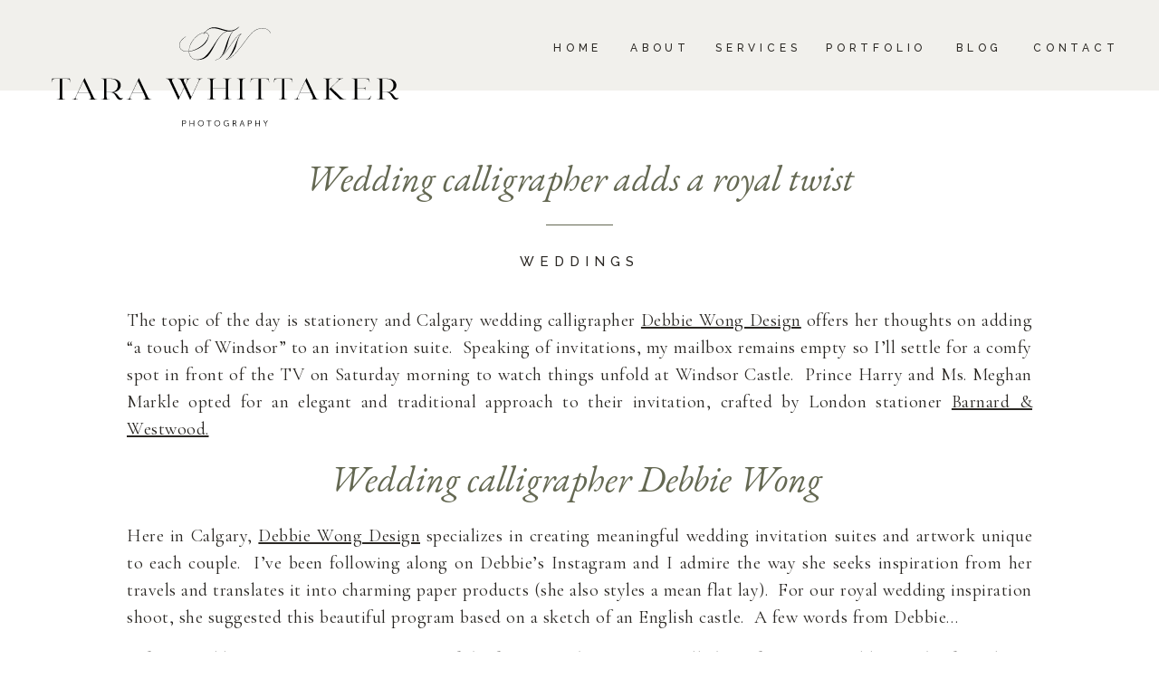

--- FILE ---
content_type: text/html; charset=UTF-8
request_url: https://tarawhittaker.com/wedding-calligrapher/
body_size: 20795
content:
<!DOCTYPE html>
<html lang="en-US" class="d">
<head>
<link rel="stylesheet" type="text/css" href="//lib.showit.co/engine/2.6.4/showit.css" />
<meta name='robots' content='index, follow, max-image-preview:large, max-snippet:-1, max-video-preview:-1' />

	<!-- This site is optimized with the Yoast SEO plugin v26.8 - https://yoast.com/product/yoast-seo-wordpress/ -->
	<title>Wedding calligrapher adds a royal twist - Tara Whittaker Photography</title>
	<meta name="description" content="Adding artwork, like a venue sketch, to your day-of-wedding stationery is a lovely way of making an heirloom keepsake. Calgary wedding calligrapher Debbie Wong weighs in on the royal wedding" />
	<link rel="canonical" href="https://tarawhittaker.com/wedding-calligrapher/" />
	<meta property="og:locale" content="en_US" />
	<meta property="og:type" content="article" />
	<meta property="og:title" content="Wedding invitations with a royal twist" />
	<meta property="og:description" content="Adding artwork, like a venue sketch, to your wedding stationery is a lovely way of making an heirloom keepsake. Calgary wedding calligrapher Debbie Wong chats about the royal wedding invitation and take-away inspiration for Calgary couples" />
	<meta property="og:url" content="https://tarawhittaker.com/wedding-calligrapher/" />
	<meta property="og:site_name" content="Tara Whittaker Photography" />
	<meta property="article:publisher" content="https://www.facebook.com/TaraWhittakerPhotography/" />
	<meta property="article:published_time" content="2018-05-16T12:00:04+00:00" />
	<meta property="article:modified_time" content="2024-01-01T23:12:42+00:00" />
	<meta property="og:image" content="https://tarawhittaker.com/wp-content/uploads/2018/05/wedding-calligrapher-Tara-Whittaker-Photography-facebook.jpg" />
	<meta property="og:image:width" content="1200" />
	<meta property="og:image:height" content="630" />
	<meta property="og:image:type" content="image/jpeg" />
	<meta name="author" content="Tara" />
	<meta name="twitter:card" content="summary_large_image" />
	<meta name="twitter:creator" content="@tarawhitphoto" />
	<meta name="twitter:site" content="@tarawhitphoto" />
	<meta name="twitter:label1" content="Written by" />
	<meta name="twitter:data1" content="Tara" />
	<meta name="twitter:label2" content="Est. reading time" />
	<meta name="twitter:data2" content="2 minutes" />
	<script type="application/ld+json" class="yoast-schema-graph">{"@context":"https://schema.org","@graph":[{"@type":"Article","@id":"https://tarawhittaker.com/wedding-calligrapher/#article","isPartOf":{"@id":"https://tarawhittaker.com/wedding-calligrapher/"},"author":{"name":"Tara","@id":"https://tarawhittaker.com/#/schema/person/1d8c42d19efa243171cee86fd646144a"},"headline":"Wedding calligrapher adds a royal twist","datePublished":"2018-05-16T12:00:04+00:00","dateModified":"2024-01-01T23:12:42+00:00","mainEntityOfPage":{"@id":"https://tarawhittaker.com/wedding-calligrapher/"},"wordCount":383,"commentCount":4,"publisher":{"@id":"https://tarawhittaker.com/#organization"},"image":{"@id":"https://tarawhittaker.com/wedding-calligrapher/#primaryimage"},"thumbnailUrl":"https://tarawhittaker.com/wp-content/uploads/2018/05/7591-scaled.jpg","articleSection":["Blog","Recommendations","Weddings"],"inLanguage":"en-US","potentialAction":[{"@type":"CommentAction","name":"Comment","target":["https://tarawhittaker.com/wedding-calligrapher/#respond"]}]},{"@type":"WebPage","@id":"https://tarawhittaker.com/wedding-calligrapher/","url":"https://tarawhittaker.com/wedding-calligrapher/","name":"Wedding calligrapher adds a royal twist - Tara Whittaker Photography","isPartOf":{"@id":"https://tarawhittaker.com/#website"},"primaryImageOfPage":{"@id":"https://tarawhittaker.com/wedding-calligrapher/#primaryimage"},"image":{"@id":"https://tarawhittaker.com/wedding-calligrapher/#primaryimage"},"thumbnailUrl":"https://tarawhittaker.com/wp-content/uploads/2018/05/7591-scaled.jpg","datePublished":"2018-05-16T12:00:04+00:00","dateModified":"2024-01-01T23:12:42+00:00","description":"Adding artwork, like a venue sketch, to your day-of-wedding stationery is a lovely way of making an heirloom keepsake. Calgary wedding calligrapher Debbie Wong weighs in on the royal wedding","breadcrumb":{"@id":"https://tarawhittaker.com/wedding-calligrapher/#breadcrumb"},"inLanguage":"en-US","potentialAction":[{"@type":"ReadAction","target":["https://tarawhittaker.com/wedding-calligrapher/"]}]},{"@type":"ImageObject","inLanguage":"en-US","@id":"https://tarawhittaker.com/wedding-calligrapher/#primaryimage","url":"https://tarawhittaker.com/wp-content/uploads/2018/05/7591-scaled.jpg","contentUrl":"https://tarawhittaker.com/wp-content/uploads/2018/05/7591-scaled.jpg","width":2560,"height":1707,"caption":"custom wedding invitation captured by Tara Whittaker Photography"},{"@type":"BreadcrumbList","@id":"https://tarawhittaker.com/wedding-calligrapher/#breadcrumb","itemListElement":[{"@type":"ListItem","position":1,"name":"Home","item":"https://tarawhittaker.com/"},{"@type":"ListItem","position":2,"name":"Wedding calligrapher adds a royal twist"}]},{"@type":"WebSite","@id":"https://tarawhittaker.com/#website","url":"https://tarawhittaker.com/","name":"Memories Made to Last, Calgary wedding photography","description":"Calgary Wedding Photographers","publisher":{"@id":"https://tarawhittaker.com/#organization"},"potentialAction":[{"@type":"SearchAction","target":{"@type":"EntryPoint","urlTemplate":"https://tarawhittaker.com/?s={search_term_string}"},"query-input":{"@type":"PropertyValueSpecification","valueRequired":true,"valueName":"search_term_string"}}],"inLanguage":"en-US"},{"@type":"Organization","@id":"https://tarawhittaker.com/#organization","name":"Tara Whittaker Photography","url":"https://tarawhittaker.com/","logo":{"@type":"ImageObject","inLanguage":"en-US","@id":"https://tarawhittaker.com/#/schema/logo/image/","url":"https://tarawhittaker.com/wp-content/uploads/2019/02/Tara-Whittaker-Photography-logo.png","contentUrl":"https://tarawhittaker.com/wp-content/uploads/2019/02/Tara-Whittaker-Photography-logo.png","width":432,"height":432,"caption":"Tara Whittaker Photography"},"image":{"@id":"https://tarawhittaker.com/#/schema/logo/image/"},"sameAs":["https://www.facebook.com/TaraWhittakerPhotography/","https://x.com/tarawhitphoto","https://www.instagram.com/tarawhitphoto/","https://www.pinterest.com/tarawhitphoto/"]},{"@type":"Person","@id":"https://tarawhittaker.com/#/schema/person/1d8c42d19efa243171cee86fd646144a","name":"Tara","image":{"@type":"ImageObject","inLanguage":"en-US","@id":"https://tarawhittaker.com/#/schema/person/image/","url":"https://secure.gravatar.com/avatar/d53aae0f6a3cee6c790f1b1d420ed3e2eceec532748dc09e6376fcc295b903f3?s=96&d=mm&r=g","contentUrl":"https://secure.gravatar.com/avatar/d53aae0f6a3cee6c790f1b1d420ed3e2eceec532748dc09e6376fcc295b903f3?s=96&d=mm&r=g","caption":"Tara"},"url":"https://tarawhittaker.com/author/admin/"}]}</script>
	<!-- / Yoast SEO plugin. -->


<script type='application/javascript'  id='pys-version-script'>console.log('PixelYourSite Free version 11.1.5.2');</script>
<link rel="alternate" type="application/rss+xml" title="Tara Whittaker Photography &raquo; Feed" href="https://tarawhittaker.com/feed/" />
<link rel="alternate" type="application/rss+xml" title="Tara Whittaker Photography &raquo; Comments Feed" href="https://tarawhittaker.com/comments/feed/" />
<link rel="alternate" type="application/rss+xml" title="Tara Whittaker Photography &raquo; Wedding calligrapher adds a royal twist Comments Feed" href="https://tarawhittaker.com/wedding-calligrapher/feed/" />
<script type="text/javascript">
/* <![CDATA[ */
window._wpemojiSettings = {"baseUrl":"https:\/\/s.w.org\/images\/core\/emoji\/16.0.1\/72x72\/","ext":".png","svgUrl":"https:\/\/s.w.org\/images\/core\/emoji\/16.0.1\/svg\/","svgExt":".svg","source":{"concatemoji":"https:\/\/tarawhittaker.com\/wp-includes\/js\/wp-emoji-release.min.js?ver=6.8.3"}};
/*! This file is auto-generated */
!function(s,n){var o,i,e;function c(e){try{var t={supportTests:e,timestamp:(new Date).valueOf()};sessionStorage.setItem(o,JSON.stringify(t))}catch(e){}}function p(e,t,n){e.clearRect(0,0,e.canvas.width,e.canvas.height),e.fillText(t,0,0);var t=new Uint32Array(e.getImageData(0,0,e.canvas.width,e.canvas.height).data),a=(e.clearRect(0,0,e.canvas.width,e.canvas.height),e.fillText(n,0,0),new Uint32Array(e.getImageData(0,0,e.canvas.width,e.canvas.height).data));return t.every(function(e,t){return e===a[t]})}function u(e,t){e.clearRect(0,0,e.canvas.width,e.canvas.height),e.fillText(t,0,0);for(var n=e.getImageData(16,16,1,1),a=0;a<n.data.length;a++)if(0!==n.data[a])return!1;return!0}function f(e,t,n,a){switch(t){case"flag":return n(e,"\ud83c\udff3\ufe0f\u200d\u26a7\ufe0f","\ud83c\udff3\ufe0f\u200b\u26a7\ufe0f")?!1:!n(e,"\ud83c\udde8\ud83c\uddf6","\ud83c\udde8\u200b\ud83c\uddf6")&&!n(e,"\ud83c\udff4\udb40\udc67\udb40\udc62\udb40\udc65\udb40\udc6e\udb40\udc67\udb40\udc7f","\ud83c\udff4\u200b\udb40\udc67\u200b\udb40\udc62\u200b\udb40\udc65\u200b\udb40\udc6e\u200b\udb40\udc67\u200b\udb40\udc7f");case"emoji":return!a(e,"\ud83e\udedf")}return!1}function g(e,t,n,a){var r="undefined"!=typeof WorkerGlobalScope&&self instanceof WorkerGlobalScope?new OffscreenCanvas(300,150):s.createElement("canvas"),o=r.getContext("2d",{willReadFrequently:!0}),i=(o.textBaseline="top",o.font="600 32px Arial",{});return e.forEach(function(e){i[e]=t(o,e,n,a)}),i}function t(e){var t=s.createElement("script");t.src=e,t.defer=!0,s.head.appendChild(t)}"undefined"!=typeof Promise&&(o="wpEmojiSettingsSupports",i=["flag","emoji"],n.supports={everything:!0,everythingExceptFlag:!0},e=new Promise(function(e){s.addEventListener("DOMContentLoaded",e,{once:!0})}),new Promise(function(t){var n=function(){try{var e=JSON.parse(sessionStorage.getItem(o));if("object"==typeof e&&"number"==typeof e.timestamp&&(new Date).valueOf()<e.timestamp+604800&&"object"==typeof e.supportTests)return e.supportTests}catch(e){}return null}();if(!n){if("undefined"!=typeof Worker&&"undefined"!=typeof OffscreenCanvas&&"undefined"!=typeof URL&&URL.createObjectURL&&"undefined"!=typeof Blob)try{var e="postMessage("+g.toString()+"("+[JSON.stringify(i),f.toString(),p.toString(),u.toString()].join(",")+"));",a=new Blob([e],{type:"text/javascript"}),r=new Worker(URL.createObjectURL(a),{name:"wpTestEmojiSupports"});return void(r.onmessage=function(e){c(n=e.data),r.terminate(),t(n)})}catch(e){}c(n=g(i,f,p,u))}t(n)}).then(function(e){for(var t in e)n.supports[t]=e[t],n.supports.everything=n.supports.everything&&n.supports[t],"flag"!==t&&(n.supports.everythingExceptFlag=n.supports.everythingExceptFlag&&n.supports[t]);n.supports.everythingExceptFlag=n.supports.everythingExceptFlag&&!n.supports.flag,n.DOMReady=!1,n.readyCallback=function(){n.DOMReady=!0}}).then(function(){return e}).then(function(){var e;n.supports.everything||(n.readyCallback(),(e=n.source||{}).concatemoji?t(e.concatemoji):e.wpemoji&&e.twemoji&&(t(e.twemoji),t(e.wpemoji)))}))}((window,document),window._wpemojiSettings);
/* ]]> */
</script>
<style id='wp-emoji-styles-inline-css' type='text/css'>

	img.wp-smiley, img.emoji {
		display: inline !important;
		border: none !important;
		box-shadow: none !important;
		height: 1em !important;
		width: 1em !important;
		margin: 0 0.07em !important;
		vertical-align: -0.1em !important;
		background: none !important;
		padding: 0 !important;
	}
</style>
<link rel='stylesheet' id='wp-block-library-css' href='https://tarawhittaker.com/wp-includes/css/dist/block-library/style.min.css?ver=6.8.3' type='text/css' media='all' />
<style id='classic-theme-styles-inline-css' type='text/css'>
/*! This file is auto-generated */
.wp-block-button__link{color:#fff;background-color:#32373c;border-radius:9999px;box-shadow:none;text-decoration:none;padding:calc(.667em + 2px) calc(1.333em + 2px);font-size:1.125em}.wp-block-file__button{background:#32373c;color:#fff;text-decoration:none}
</style>
<style id='global-styles-inline-css' type='text/css'>
:root{--wp--preset--aspect-ratio--square: 1;--wp--preset--aspect-ratio--4-3: 4/3;--wp--preset--aspect-ratio--3-4: 3/4;--wp--preset--aspect-ratio--3-2: 3/2;--wp--preset--aspect-ratio--2-3: 2/3;--wp--preset--aspect-ratio--16-9: 16/9;--wp--preset--aspect-ratio--9-16: 9/16;--wp--preset--color--black: #000000;--wp--preset--color--cyan-bluish-gray: #abb8c3;--wp--preset--color--white: #ffffff;--wp--preset--color--pale-pink: #f78da7;--wp--preset--color--vivid-red: #cf2e2e;--wp--preset--color--luminous-vivid-orange: #ff6900;--wp--preset--color--luminous-vivid-amber: #fcb900;--wp--preset--color--light-green-cyan: #7bdcb5;--wp--preset--color--vivid-green-cyan: #00d084;--wp--preset--color--pale-cyan-blue: #8ed1fc;--wp--preset--color--vivid-cyan-blue: #0693e3;--wp--preset--color--vivid-purple: #9b51e0;--wp--preset--gradient--vivid-cyan-blue-to-vivid-purple: linear-gradient(135deg,rgba(6,147,227,1) 0%,rgb(155,81,224) 100%);--wp--preset--gradient--light-green-cyan-to-vivid-green-cyan: linear-gradient(135deg,rgb(122,220,180) 0%,rgb(0,208,130) 100%);--wp--preset--gradient--luminous-vivid-amber-to-luminous-vivid-orange: linear-gradient(135deg,rgba(252,185,0,1) 0%,rgba(255,105,0,1) 100%);--wp--preset--gradient--luminous-vivid-orange-to-vivid-red: linear-gradient(135deg,rgba(255,105,0,1) 0%,rgb(207,46,46) 100%);--wp--preset--gradient--very-light-gray-to-cyan-bluish-gray: linear-gradient(135deg,rgb(238,238,238) 0%,rgb(169,184,195) 100%);--wp--preset--gradient--cool-to-warm-spectrum: linear-gradient(135deg,rgb(74,234,220) 0%,rgb(151,120,209) 20%,rgb(207,42,186) 40%,rgb(238,44,130) 60%,rgb(251,105,98) 80%,rgb(254,248,76) 100%);--wp--preset--gradient--blush-light-purple: linear-gradient(135deg,rgb(255,206,236) 0%,rgb(152,150,240) 100%);--wp--preset--gradient--blush-bordeaux: linear-gradient(135deg,rgb(254,205,165) 0%,rgb(254,45,45) 50%,rgb(107,0,62) 100%);--wp--preset--gradient--luminous-dusk: linear-gradient(135deg,rgb(255,203,112) 0%,rgb(199,81,192) 50%,rgb(65,88,208) 100%);--wp--preset--gradient--pale-ocean: linear-gradient(135deg,rgb(255,245,203) 0%,rgb(182,227,212) 50%,rgb(51,167,181) 100%);--wp--preset--gradient--electric-grass: linear-gradient(135deg,rgb(202,248,128) 0%,rgb(113,206,126) 100%);--wp--preset--gradient--midnight: linear-gradient(135deg,rgb(2,3,129) 0%,rgb(40,116,252) 100%);--wp--preset--font-size--small: 13px;--wp--preset--font-size--medium: 20px;--wp--preset--font-size--large: 36px;--wp--preset--font-size--x-large: 42px;--wp--preset--spacing--20: 0.44rem;--wp--preset--spacing--30: 0.67rem;--wp--preset--spacing--40: 1rem;--wp--preset--spacing--50: 1.5rem;--wp--preset--spacing--60: 2.25rem;--wp--preset--spacing--70: 3.38rem;--wp--preset--spacing--80: 5.06rem;--wp--preset--shadow--natural: 6px 6px 9px rgba(0, 0, 0, 0.2);--wp--preset--shadow--deep: 12px 12px 50px rgba(0, 0, 0, 0.4);--wp--preset--shadow--sharp: 6px 6px 0px rgba(0, 0, 0, 0.2);--wp--preset--shadow--outlined: 6px 6px 0px -3px rgba(255, 255, 255, 1), 6px 6px rgba(0, 0, 0, 1);--wp--preset--shadow--crisp: 6px 6px 0px rgba(0, 0, 0, 1);}:where(.is-layout-flex){gap: 0.5em;}:where(.is-layout-grid){gap: 0.5em;}body .is-layout-flex{display: flex;}.is-layout-flex{flex-wrap: wrap;align-items: center;}.is-layout-flex > :is(*, div){margin: 0;}body .is-layout-grid{display: grid;}.is-layout-grid > :is(*, div){margin: 0;}:where(.wp-block-columns.is-layout-flex){gap: 2em;}:where(.wp-block-columns.is-layout-grid){gap: 2em;}:where(.wp-block-post-template.is-layout-flex){gap: 1.25em;}:where(.wp-block-post-template.is-layout-grid){gap: 1.25em;}.has-black-color{color: var(--wp--preset--color--black) !important;}.has-cyan-bluish-gray-color{color: var(--wp--preset--color--cyan-bluish-gray) !important;}.has-white-color{color: var(--wp--preset--color--white) !important;}.has-pale-pink-color{color: var(--wp--preset--color--pale-pink) !important;}.has-vivid-red-color{color: var(--wp--preset--color--vivid-red) !important;}.has-luminous-vivid-orange-color{color: var(--wp--preset--color--luminous-vivid-orange) !important;}.has-luminous-vivid-amber-color{color: var(--wp--preset--color--luminous-vivid-amber) !important;}.has-light-green-cyan-color{color: var(--wp--preset--color--light-green-cyan) !important;}.has-vivid-green-cyan-color{color: var(--wp--preset--color--vivid-green-cyan) !important;}.has-pale-cyan-blue-color{color: var(--wp--preset--color--pale-cyan-blue) !important;}.has-vivid-cyan-blue-color{color: var(--wp--preset--color--vivid-cyan-blue) !important;}.has-vivid-purple-color{color: var(--wp--preset--color--vivid-purple) !important;}.has-black-background-color{background-color: var(--wp--preset--color--black) !important;}.has-cyan-bluish-gray-background-color{background-color: var(--wp--preset--color--cyan-bluish-gray) !important;}.has-white-background-color{background-color: var(--wp--preset--color--white) !important;}.has-pale-pink-background-color{background-color: var(--wp--preset--color--pale-pink) !important;}.has-vivid-red-background-color{background-color: var(--wp--preset--color--vivid-red) !important;}.has-luminous-vivid-orange-background-color{background-color: var(--wp--preset--color--luminous-vivid-orange) !important;}.has-luminous-vivid-amber-background-color{background-color: var(--wp--preset--color--luminous-vivid-amber) !important;}.has-light-green-cyan-background-color{background-color: var(--wp--preset--color--light-green-cyan) !important;}.has-vivid-green-cyan-background-color{background-color: var(--wp--preset--color--vivid-green-cyan) !important;}.has-pale-cyan-blue-background-color{background-color: var(--wp--preset--color--pale-cyan-blue) !important;}.has-vivid-cyan-blue-background-color{background-color: var(--wp--preset--color--vivid-cyan-blue) !important;}.has-vivid-purple-background-color{background-color: var(--wp--preset--color--vivid-purple) !important;}.has-black-border-color{border-color: var(--wp--preset--color--black) !important;}.has-cyan-bluish-gray-border-color{border-color: var(--wp--preset--color--cyan-bluish-gray) !important;}.has-white-border-color{border-color: var(--wp--preset--color--white) !important;}.has-pale-pink-border-color{border-color: var(--wp--preset--color--pale-pink) !important;}.has-vivid-red-border-color{border-color: var(--wp--preset--color--vivid-red) !important;}.has-luminous-vivid-orange-border-color{border-color: var(--wp--preset--color--luminous-vivid-orange) !important;}.has-luminous-vivid-amber-border-color{border-color: var(--wp--preset--color--luminous-vivid-amber) !important;}.has-light-green-cyan-border-color{border-color: var(--wp--preset--color--light-green-cyan) !important;}.has-vivid-green-cyan-border-color{border-color: var(--wp--preset--color--vivid-green-cyan) !important;}.has-pale-cyan-blue-border-color{border-color: var(--wp--preset--color--pale-cyan-blue) !important;}.has-vivid-cyan-blue-border-color{border-color: var(--wp--preset--color--vivid-cyan-blue) !important;}.has-vivid-purple-border-color{border-color: var(--wp--preset--color--vivid-purple) !important;}.has-vivid-cyan-blue-to-vivid-purple-gradient-background{background: var(--wp--preset--gradient--vivid-cyan-blue-to-vivid-purple) !important;}.has-light-green-cyan-to-vivid-green-cyan-gradient-background{background: var(--wp--preset--gradient--light-green-cyan-to-vivid-green-cyan) !important;}.has-luminous-vivid-amber-to-luminous-vivid-orange-gradient-background{background: var(--wp--preset--gradient--luminous-vivid-amber-to-luminous-vivid-orange) !important;}.has-luminous-vivid-orange-to-vivid-red-gradient-background{background: var(--wp--preset--gradient--luminous-vivid-orange-to-vivid-red) !important;}.has-very-light-gray-to-cyan-bluish-gray-gradient-background{background: var(--wp--preset--gradient--very-light-gray-to-cyan-bluish-gray) !important;}.has-cool-to-warm-spectrum-gradient-background{background: var(--wp--preset--gradient--cool-to-warm-spectrum) !important;}.has-blush-light-purple-gradient-background{background: var(--wp--preset--gradient--blush-light-purple) !important;}.has-blush-bordeaux-gradient-background{background: var(--wp--preset--gradient--blush-bordeaux) !important;}.has-luminous-dusk-gradient-background{background: var(--wp--preset--gradient--luminous-dusk) !important;}.has-pale-ocean-gradient-background{background: var(--wp--preset--gradient--pale-ocean) !important;}.has-electric-grass-gradient-background{background: var(--wp--preset--gradient--electric-grass) !important;}.has-midnight-gradient-background{background: var(--wp--preset--gradient--midnight) !important;}.has-small-font-size{font-size: var(--wp--preset--font-size--small) !important;}.has-medium-font-size{font-size: var(--wp--preset--font-size--medium) !important;}.has-large-font-size{font-size: var(--wp--preset--font-size--large) !important;}.has-x-large-font-size{font-size: var(--wp--preset--font-size--x-large) !important;}
:where(.wp-block-post-template.is-layout-flex){gap: 1.25em;}:where(.wp-block-post-template.is-layout-grid){gap: 1.25em;}
:where(.wp-block-columns.is-layout-flex){gap: 2em;}:where(.wp-block-columns.is-layout-grid){gap: 2em;}
:root :where(.wp-block-pullquote){font-size: 1.5em;line-height: 1.6;}
</style>
<link rel='stylesheet' id='pub-style-css' href='https://tarawhittaker.com/wp-content/themes/showit/pubs/jiejefdescw8rkhgrd16ca/20260122204603Sm94r54/assets/pub.css?ver=1769114778' type='text/css' media='all' />
<script type="text/javascript" src="https://tarawhittaker.com/wp-includes/js/jquery/jquery.min.js?ver=3.7.1" id="jquery-core-js"></script>
<script type="text/javascript" id="jquery-core-js-after">
/* <![CDATA[ */
$ = jQuery;
/* ]]> */
</script>
<script type="text/javascript" src="https://tarawhittaker.com/wp-includes/js/jquery/jquery-migrate.min.js?ver=3.4.1" id="jquery-migrate-js"></script>
<script type="text/javascript" src="https://tarawhittaker.com/wp-content/plugins/pixelyoursite/dist/scripts/jquery.bind-first-0.2.3.min.js?ver=0.2.3" id="jquery-bind-first-js"></script>
<script type="text/javascript" src="https://tarawhittaker.com/wp-content/plugins/pixelyoursite/dist/scripts/js.cookie-2.1.3.min.js?ver=2.1.3" id="js-cookie-pys-js"></script>
<script type="text/javascript" src="https://tarawhittaker.com/wp-content/plugins/pixelyoursite/dist/scripts/tld.min.js?ver=2.3.1" id="js-tld-js"></script>
<script type="text/javascript" id="pys-js-extra">
/* <![CDATA[ */
var pysOptions = {"staticEvents":[],"dynamicEvents":[],"triggerEvents":[],"triggerEventTypes":[],"debug":"","siteUrl":"https:\/\/tarawhittaker.com","ajaxUrl":"https:\/\/tarawhittaker.com\/wp-admin\/admin-ajax.php","ajax_event":"bc3e16def9","enable_remove_download_url_param":"1","cookie_duration":"7","last_visit_duration":"60","enable_success_send_form":"","ajaxForServerEvent":"1","ajaxForServerStaticEvent":"1","useSendBeacon":"1","send_external_id":"1","external_id_expire":"180","track_cookie_for_subdomains":"1","google_consent_mode":"1","gdpr":{"ajax_enabled":false,"all_disabled_by_api":false,"facebook_disabled_by_api":false,"analytics_disabled_by_api":false,"google_ads_disabled_by_api":false,"pinterest_disabled_by_api":false,"bing_disabled_by_api":false,"reddit_disabled_by_api":false,"externalID_disabled_by_api":false,"facebook_prior_consent_enabled":true,"analytics_prior_consent_enabled":true,"google_ads_prior_consent_enabled":null,"pinterest_prior_consent_enabled":true,"bing_prior_consent_enabled":true,"cookiebot_integration_enabled":false,"cookiebot_facebook_consent_category":"marketing","cookiebot_analytics_consent_category":"statistics","cookiebot_tiktok_consent_category":"marketing","cookiebot_google_ads_consent_category":"marketing","cookiebot_pinterest_consent_category":"marketing","cookiebot_bing_consent_category":"marketing","consent_magic_integration_enabled":false,"real_cookie_banner_integration_enabled":false,"cookie_notice_integration_enabled":false,"cookie_law_info_integration_enabled":false,"analytics_storage":{"enabled":true,"value":"granted","filter":false},"ad_storage":{"enabled":true,"value":"granted","filter":false},"ad_user_data":{"enabled":true,"value":"granted","filter":false},"ad_personalization":{"enabled":true,"value":"granted","filter":false}},"cookie":{"disabled_all_cookie":false,"disabled_start_session_cookie":false,"disabled_advanced_form_data_cookie":false,"disabled_landing_page_cookie":false,"disabled_first_visit_cookie":false,"disabled_trafficsource_cookie":false,"disabled_utmTerms_cookie":false,"disabled_utmId_cookie":false},"tracking_analytics":{"TrafficSource":"direct","TrafficLanding":"undefined","TrafficUtms":[],"TrafficUtmsId":[]},"GATags":{"ga_datalayer_type":"default","ga_datalayer_name":"dataLayerPYS"},"woo":{"enabled":false},"edd":{"enabled":false},"cache_bypass":"1769122821"};
/* ]]> */
</script>
<script type="text/javascript" src="https://tarawhittaker.com/wp-content/plugins/pixelyoursite/dist/scripts/public.js?ver=11.1.5.2" id="pys-js"></script>
<script type="text/javascript" src="https://tarawhittaker.com/wp-content/themes/showit/pubs/jiejefdescw8rkhgrd16ca/20260122204603Sm94r54/assets/pub.js?ver=1769114778" id="pub-script-js"></script>
<link rel="https://api.w.org/" href="https://tarawhittaker.com/wp-json/" /><link rel="alternate" title="JSON" type="application/json" href="https://tarawhittaker.com/wp-json/wp/v2/posts/19961" /><link rel="EditURI" type="application/rsd+xml" title="RSD" href="https://tarawhittaker.com/xmlrpc.php?rsd" />
<link rel='shortlink' href='https://tarawhittaker.com/?p=19961' />
<link rel="alternate" title="oEmbed (JSON)" type="application/json+oembed" href="https://tarawhittaker.com/wp-json/oembed/1.0/embed?url=https%3A%2F%2Ftarawhittaker.com%2Fwedding-calligrapher%2F" />
<link rel="alternate" title="oEmbed (XML)" type="text/xml+oembed" href="https://tarawhittaker.com/wp-json/oembed/1.0/embed?url=https%3A%2F%2Ftarawhittaker.com%2Fwedding-calligrapher%2F&#038;format=xml" />
<script type='application/javascript' id='pys-config-warning-script'>console.warn('PixelYourSite: no pixel configured.');</script>
<link rel="icon" href="https://tarawhittaker.com/wp-content/uploads/2016/08/Tara-Whittaker-Photography-Icon-150x150.jpg" sizes="32x32" />
<link rel="icon" href="https://tarawhittaker.com/wp-content/uploads/2016/08/Tara-Whittaker-Photography-Icon.jpg" sizes="192x192" />
<link rel="apple-touch-icon" href="https://tarawhittaker.com/wp-content/uploads/2016/08/Tara-Whittaker-Photography-Icon.jpg" />
<meta name="msapplication-TileImage" content="https://tarawhittaker.com/wp-content/uploads/2016/08/Tara-Whittaker-Photography-Icon.jpg" />
		<style type="text/css" id="wp-custom-css">
			.single-post .wp-block-post-date{
    padding-bottom: 25px;
}		</style>
		
<meta charset="UTF-8" />
<meta name="viewport" content="width=device-width, initial-scale=1" />
<link rel="icon" type="image/png" href="//static.showit.co/200/uY22BqOaQmG4fiPHhuwdNw/205092/tara-whittaker-favicon.png" />
<link rel="preconnect" href="https://static.showit.co" />

<link rel="preconnect" href="https://fonts.googleapis.com">
<link rel="preconnect" href="https://fonts.gstatic.com" crossorigin>
<link href="https://fonts.googleapis.com/css?family=Raleway:500|EB+Garamond:regular|EB+Garamond:italic|Cormorant+Garamond:regular" rel="stylesheet" type="text/css"/>
<script id="init_data" type="application/json">
{"mobile":{"w":320},"desktop":{"w":1200,"defaultTrIn":{"type":"fade"},"defaultTrOut":{"type":"fade"},"bgFillType":"color","bgColor":"#000000:0"},"sid":"jiejefdescw8rkhgrd16ca","break":768,"assetURL":"//static.showit.co","contactFormId":"205092/341953","cfAction":"aHR0cHM6Ly9jbGllbnRzZXJ2aWNlLnNob3dpdC5jby9jb250YWN0Zm9ybQ==","sgAction":"aHR0cHM6Ly9jbGllbnRzZXJ2aWNlLnNob3dpdC5jby9zb2NpYWxncmlk","blockData":[{"slug":"scrolling-header","visible":"a","states":[],"d":{"h":50,"w":1200,"locking":{"scrollOffset":1,"side":"t"},"bgFillType":"color","bgColor":"colors-5","bgMediaType":"none"},"m":{"h":60,"w":320,"locking":{"scrollOffset":1,"side":"t"},"bgFillType":"color","bgColor":"colors-5","bgMediaType":"none"}},{"slug":"header","visible":"a","states":[],"d":{"h":100,"w":1200,"locking":{"scrollOffset":1},"bgFillType":"color","bgColor":"colors-5","bgMediaType":"none"},"m":{"h":60,"w":320,"locking":{"scrollOffset":1},"bgFillType":"color","bgColor":"colors-5","bgMediaType":"none"}},{"slug":"post-title","visible":"a","states":[],"d":{"h":145,"w":1200,"locking":{"offset":100},"nature":"dH","bgFillType":"color","bgColor":"#FFFFFF","bgMediaType":"none"},"m":{"h":138,"w":320,"nature":"dH","bgFillType":"color","bgColor":"#FFFFFF","bgMediaType":"none"}},{"slug":"post-meta","visible":"a","states":[],"d":{"h":89,"w":1200,"nature":"dH","bgFillType":"color","bgColor":"#FFFFFF","bgMediaType":"none"},"m":{"h":69,"w":320,"nature":"dH","bgFillType":"color","bgColor":"#FFFFFF","bgMediaType":"none"}},{"slug":"post-content","visible":"a","states":[],"d":{"h":250,"w":1200,"nature":"dH","bgFillType":"color","bgColor":"#FFFFFF","bgMediaType":"none"},"m":{"h":324,"w":320,"nature":"dH","bgFillType":"color","bgColor":"#FFFFFF","bgMediaType":"none"}},{"slug":"pagination","visible":"a","states":[],"d":{"h":99,"w":1200,"nature":"dH","bgFillType":"color","bgColor":"#FFFFFF","bgMediaType":"none"},"m":{"h":77,"w":320,"nature":"dH","bgFillType":"color","bgColor":"colors-7","bgMediaType":"none"}},{"slug":"pagination-1","visible":"m","states":[],"d":{"h":99,"w":1200,"nature":"dH","bgFillType":"color","bgColor":"#FFFFFF","bgMediaType":"none"},"m":{"h":77,"w":320,"nature":"dH","bgFillType":"color","bgColor":"colors-7","bgMediaType":"none"}},{"slug":"comments-1","visible":"a","states":[],"d":{"h":201,"w":1200,"nature":"dH","bgFillType":"color","bgColor":"#FFFFFF","bgMediaType":"none"},"m":{"h":126,"w":320,"nature":"dH","bgFillType":"color","bgColor":"#FFFFFF","bgMediaType":"none"}},{"slug":"comments-form","visible":"a","states":[],"d":{"h":105,"w":1200,"nature":"dH","bgFillType":"color","bgColor":"#FFFFFF","bgMediaType":"none"},"m":{"h":85,"w":320,"nature":"dH","bgFillType":"color","bgColor":"#FFFFFF","bgMediaType":"none"}},{"slug":"social","visible":"a","states":[],"d":{"h":500,"w":1200,"bgFillType":"color","bgColor":"colors-4","bgMediaType":"none"},"m":{"h":1104,"w":320,"bgFillType":"color","bgColor":"colors-4","bgMediaType":"none"}},{"slug":"footer","visible":"a","states":[],"d":{"h":50,"w":1200,"bgFillType":"color","bgColor":"colors-2","bgMediaType":"none"},"m":{"h":140,"w":320,"bgFillType":"color","bgColor":"colors-2","bgMediaType":"none"}},{"slug":"mobile-nav","visible":"m","states":[],"d":{"h":200,"w":1200,"bgFillType":"color","bgColor":"colors-7","bgMediaType":"none"},"m":{"h":550,"w":320,"locking":{"side":"t"},"nature":"wH","bgFillType":"color","bgColor":"colors-5","bgMediaType":"none"}}],"elementData":[{"type":"text","visible":"d","id":"scrolling-header_0","blockId":"scrolling-header","m":{"x":110,"y":365,"w":102,"h":17,"a":0},"d":{"x":862,"y":18,"w":87,"h":15,"a":0,"lockV":"t"}},{"type":"text","visible":"d","id":"scrolling-header_1","blockId":"scrolling-header","m":{"x":104,"y":325,"w":102,"h":17,"a":0},"d":{"x":763,"y":18,"w":47,"h":15,"a":0,"lockV":"t"}},{"type":"text","visible":"d","id":"scrolling-header_2","blockId":"scrolling-header","m":{"x":104,"y":325,"w":102,"h":17,"a":0},"d":{"x":609,"y":18,"w":101,"h":15,"a":0,"lockV":"t"}},{"type":"text","visible":"d","id":"scrolling-header_3","blockId":"scrolling-header","m":{"x":110,"y":271,"w":102,"h":17,"a":0},"d":{"x":468,"y":18,"w":89,"h":15,"a":0,"lockV":"t"}},{"type":"text","visible":"d","id":"scrolling-header_4","blockId":"scrolling-header","m":{"x":60,"y":223,"w":102,"h":17,"a":0},"d":{"x":355,"y":18,"w":60,"h":15,"a":0,"lockV":"t"}},{"type":"text","visible":"d","id":"scrolling-header_5","blockId":"scrolling-header","m":{"x":74,"y":152,"w":102,"h":17,"a":0},"d":{"x":252,"y":18,"w":51,"h":15,"a":0,"lockV":"t"}},{"type":"icon","visible":"m","id":"scrolling-header_6","blockId":"scrolling-header","m":{"x":272,"y":12,"w":37,"h":37,"a":0},"d":{"x":1161,"y":37,"w":35,"h":35,"a":0},"pc":[{"type":"show","block":"mobile-nav"}]},{"type":"svg","visible":"a","id":"scrolling-header_7","blockId":"scrolling-header","m":{"x":0,"y":0,"w":116,"h":61,"a":0},"d":{"x":0,"y":-5,"w":115,"h":61,"a":0,"lockH":"l"},"c":{"key":"h9bwvTB1Qfaf49ZVB6wsXQ/205092/green_icon-01.svg","aspect_ratio":1.89333}},{"type":"text","visible":"m","id":"scrolling-header_8","blockId":"scrolling-header","m":{"x":212,"y":19,"w":55,"h":23,"a":0},"d":{"x":521,"y":-1,"w":159,"h":53,"a":0}},{"type":"simple","visible":"a","id":"header_0","blockId":"header","m":{"x":0,"y":60,"w":320,"h":45,"a":0,"lockV":"t"},"d":{"x":0,"y":100,"w":1200,"h":76,"a":0,"lockH":"s","lockV":"t"}},{"type":"svg","visible":"a","id":"header_1","blockId":"header","m":{"x":2,"y":-34,"w":316,"h":168,"a":0},"d":{"x":-10,"y":-90,"w":517,"h":349,"a":0,"lockH":"l"},"c":{"key":"dyF_kQ-NQE6R9J9iql_FEQ/205092/black_secondary_logo.svg","aspect_ratio":1.89328}},{"type":"text","visible":"d","id":"header_2","blockId":"header","m":{"x":110,"y":365,"w":102,"h":17,"a":0},"d":{"x":1061,"y":45,"w":87,"h":15,"a":0,"lockH":"r","lockV":"t"}},{"type":"text","visible":"d","id":"header_3","blockId":"header","m":{"x":104,"y":325,"w":102,"h":17,"a":0},"d":{"x":976,"y":45,"w":47,"h":15,"a":0,"lockH":"r","lockV":"t"}},{"type":"text","visible":"d","id":"header_4","blockId":"header","m":{"x":104,"y":325,"w":102,"h":17,"a":0},"d":{"x":832,"y":45,"w":101,"h":15,"a":0,"lockH":"r","lockV":"t"}},{"type":"text","visible":"d","id":"header_5","blockId":"header","m":{"x":110,"y":271,"w":102,"h":17,"a":0},"d":{"x":710,"y":45,"w":89,"h":15,"a":0,"lockH":"r","lockV":"t"}},{"type":"text","visible":"d","id":"header_6","blockId":"header","m":{"x":60,"y":223,"w":102,"h":17,"a":0},"d":{"x":616,"y":45,"w":60,"h":15,"a":0,"lockH":"r","lockV":"t"}},{"type":"text","visible":"d","id":"header_7","blockId":"header","m":{"x":74,"y":152,"w":102,"h":17,"a":0},"d":{"x":531,"y":45,"w":51,"h":15,"a":0,"lockH":"r","lockV":"t"}},{"type":"icon","visible":"m","id":"header_8","blockId":"header","m":{"x":272,"y":12,"w":37,"h":37,"a":0},"d":{"x":1161,"y":37,"w":35,"h":35,"a":0},"pc":[{"type":"show","block":"mobile-nav"},{"type":"hide","block":"header"}]},{"type":"text","visible":"a","id":"post-title_0","blockId":"post-title","m":{"x":20,"y":94,"w":280,"h":35,"a":0},"d":{"x":100,"y":73,"w":1000,"h":57,"a":0}},{"type":"text","visible":"a","id":"post-meta_0","blockId":"post-meta","m":{"x":20,"y":29,"w":280,"h":22,"a":0},"d":{"x":150,"y":34,"w":900,"h":29,"a":0}},{"type":"simple","visible":"a","id":"post-meta_1","blockId":"post-meta","m":{"x":142,"y":9,"w":37,"h":1,"a":0},"d":{"x":563,"y":3,"w":74,"h":1,"a":0}},{"type":"text","visible":"a","id":"post-content_0","blockId":"post-content","m":{"x":20,"y":10,"w":280,"h":281,"a":0},"d":{"x":100,"y":5,"w":1000,"h":209,"a":0}},{"type":"text","visible":"a","id":"pagination_1","blockId":"pagination","m":{"x":9,"y":29,"w":302,"h":22,"a":0},"d":{"x":50,"y":32,"w":527.021,"h":29.022,"a":0,"lockH":"l"}},{"type":"text","visible":"d","id":"pagination_2","blockId":"pagination","m":{"x":13,"y":29,"w":294,"h":26,"a":0},"d":{"x":644,"y":32,"w":495.02,"h":29.002,"a":0,"lockH":"r"}},{"type":"text","visible":"a","id":"pagination-1_0","blockId":"pagination-1","m":{"x":13,"y":29,"w":294,"h":26,"a":0},"d":{"x":644,"y":32,"w":495.02,"h":29.002,"a":0,"lockH":"r"}},{"type":"text","visible":"a","id":"comments-1_0","blockId":"comments-1","m":{"x":30,"y":79,"w":260,"h":18,"a":0},"d":{"x":210,"y":143,"w":780,"h":27,"a":0}},{"type":"text","visible":"a","id":"comments-1_1","blockId":"comments-1","m":{"x":40,"y":18,"w":241,"h":22,"a":0},"d":{"x":425,"y":74,"w":351,"h":25,"a":0}},{"type":"simple","visible":"a","id":"comments-1_2","blockId":"comments-1","m":{"x":116,"y":55,"w":88,"h":1,"a":0},"d":{"x":512,"y":114,"w":177,"h":1,"a":0}},{"type":"text","visible":"a","id":"comments-form_0","blockId":"comments-form","m":{"x":30,"y":19,"w":260,"h":49,"a":0},"d":{"x":208,"y":40,"w":784,"h":27,"a":0}},{"type":"social","visible":"a","id":"social_0","blockId":"social","m":{"x":10,"y":674,"w":300,"h":399,"a":0},"d":{"x":468,"y":80,"w":591,"h":367,"a":0}},{"type":"icon","visible":"a","id":"social_1","blockId":"social","m":{"x":191,"y":615,"w":24,"h":24,"a":0},"d":{"x":1024,"y":51,"w":20,"h":20,"a":0}},{"type":"icon","visible":"a","id":"social_2","blockId":"social","m":{"x":149,"y":615,"w":24,"h":24,"a":0},"d":{"x":984,"y":51,"w":20,"h":20,"a":0}},{"type":"icon","visible":"a","id":"social_3","blockId":"social","m":{"x":106,"y":615,"w":24,"h":24,"a":0},"d":{"x":944,"y":51,"w":20,"h":20,"a":0}},{"type":"text","visible":"a","id":"social_4","blockId":"social","m":{"x":68,"y":582,"w":184,"h":17,"a":0},"d":{"x":482,"y":53,"w":282,"h":17,"a":0}},{"type":"text","visible":"a","id":"social_5","blockId":"social","m":{"x":86,"y":515,"w":149,"h":57,"a":0},"d":{"x":265,"y":360,"w":158,"h":41,"a":0}},{"type":"simple","visible":"a","id":"social_6","blockId":"social","m":{"x":99,"y":460,"w":122,"h":31,"a":0},"d":{"x":106,"y":370,"w":122,"h":31,"a":0}},{"type":"svg","visible":"a","id":"social_7","blockId":"social","m":{"x":2,"y":-1,"w":316,"h":168,"a":0},"d":{"x":56,"y":25,"w":372,"h":201,"a":0},"c":{"key":"gJQg3CS2Smau8tqLUuVOcw/205092/black_full_logo.svg","aspect_ratio":1.89333}},{"type":"text","visible":"a","id":"social_8","blockId":"social","m":{"x":109,"y":467,"w":102,"h":17,"a":0},"d":{"x":116,"y":377,"w":102,"h":17,"a":0}},{"type":"text","visible":"a","id":"social_9","blockId":"social","m":{"x":109,"y":289,"w":102,"h":17,"a":0},"d":{"x":106,"y":324,"w":128,"h":17,"a":0}},{"type":"text","visible":"a","id":"social_10","blockId":"social","m":{"x":109,"y":415,"w":102,"h":17,"a":0},"d":{"x":265,"y":292,"w":113,"h":17,"a":0}},{"type":"text","visible":"a","id":"social_11","blockId":"social","m":{"x":109,"y":373,"w":102,"h":17,"a":0},"d":{"x":265,"y":259,"w":102,"h":17,"a":0}},{"type":"text","visible":"a","id":"social_12","blockId":"social","m":{"x":109,"y":331,"w":102,"h":17,"a":0},"d":{"x":265,"y":226,"w":92,"h":17,"a":0}},{"type":"text","visible":"a","id":"social_13","blockId":"social","m":{"x":109,"y":163,"w":102,"h":17,"a":0},"d":{"x":106,"y":226,"w":102,"h":17,"a":0}},{"type":"text","visible":"a","id":"social_14","blockId":"social","m":{"x":109,"y":247,"w":102,"h":17,"a":0},"d":{"x":106,"y":292,"w":102,"h":17,"a":0}},{"type":"text","visible":"a","id":"social_15","blockId":"social","m":{"x":109,"y":205,"w":102,"h":17,"a":0},"d":{"x":106,"y":259,"w":102,"h":17,"a":0}},{"type":"line","visible":"d","id":"social_16","blockId":"social","m":{"x":48,"y":479,"w":224,"h":3,"a":0},"d":{"x":265,"y":332,"w":46,"h":1,"a":0}},{"type":"text","visible":"a","id":"footer_0","blockId":"footer","m":{"x":31,"y":66,"w":258,"h":57,"a":0},"d":{"x":174,"y":14,"w":853,"h":23,"a":0}},{"type":"icon","visible":"a","id":"footer_1","blockId":"footer","m":{"x":141,"y":4,"w":39,"h":39,"a":0},"d":{"x":158,"y":6,"w":39,"h":37,"a":0,"lockH":"l"}},{"type":"text","visible":"a","id":"footer_2","blockId":"footer","m":{"x":79,"y":35,"w":163,"h":17,"a":0},"d":{"x":7,"y":15,"w":156,"h":21,"a":0,"lockH":"l"}},{"type":"graphic","visible":"a","id":"mobile-nav_0","blockId":"mobile-nav","m":{"x":215,"y":443,"w":100,"h":100,"a":0,"lockV":"b"},"d":{"x":482,"y":131,"w":171,"h":171,"a":0,"gs":{"s":50,"t":"cover"}},"c":{"key":"gCh4wzVnQFa-S0Z204tQhg/205092/sg_015.jpg","aspect_ratio":0.6668}},{"type":"graphic","visible":"a","id":"mobile-nav_1","blockId":"mobile-nav","m":{"x":110,"y":443,"w":100,"h":100,"a":0,"lockV":"b"},"d":{"x":873,"y":131,"w":171,"h":171,"a":0,"gs":{"s":50,"t":"cover"}},"c":{"key":"1eUnlgg8Qm27NILxLlL00Q/205092/lj_026_1.jpg","aspect_ratio":0.6664}},{"type":"graphic","visible":"a","id":"mobile-nav_2","blockId":"mobile-nav","m":{"x":5,"y":443,"w":100,"h":100,"a":0,"lockV":"b"},"d":{"x":678,"y":131,"w":171,"h":171,"a":0,"gs":{"s":50,"t":"cover"}},"c":{"key":"kSXzQWeQSTWY4EWbW5v6pA/205092/hk_0160.jpg","aspect_ratio":0.6664}},{"type":"text","visible":"a","id":"mobile-nav_3","blockId":"mobile-nav","m":{"x":45,"y":411,"w":231,"h":17,"a":0,"lockV":"b"},"d":{"x":482,"y":103,"w":192,"h":17,"a":0}},{"type":"icon","visible":"a","id":"mobile-nav_4","blockId":"mobile-nav","m":{"x":189,"y":362,"w":24,"h":24,"a":0,"lockV":"b"},"d":{"x":1024,"y":101,"w":20,"h":20,"a":0}},{"type":"icon","visible":"a","id":"mobile-nav_5","blockId":"mobile-nav","m":{"x":148,"y":362,"w":24,"h":24,"a":0,"lockV":"b"},"d":{"x":984,"y":101,"w":20,"h":20,"a":0}},{"type":"icon","visible":"a","id":"mobile-nav_6","blockId":"mobile-nav","m":{"x":108,"y":362,"w":24,"h":24,"a":0,"lockV":"b"},"d":{"x":944,"y":101,"w":20,"h":20,"a":0}},{"type":"text","visible":"a","id":"mobile-nav_7","blockId":"mobile-nav","m":{"x":115,"y":330,"w":91,"h":15,"a":0},"d":{"x":983,"y":84,"w":65,"h":26,"a":0},"pc":[{"type":"hide","block":"mobile-nav"},{"type":"show","block":"header"}]},{"type":"text","visible":"a","id":"mobile-nav_8","blockId":"mobile-nav","m":{"x":115,"y":291,"w":91,"h":15,"a":0},"d":{"x":983,"y":84,"w":65,"h":26,"a":0},"pc":[{"type":"hide","block":"mobile-nav"},{"type":"show","block":"header"}]},{"type":"text","visible":"a","id":"mobile-nav_9","blockId":"mobile-nav","m":{"x":103,"y":252,"w":114,"h":14,"a":0},"d":{"x":885,"y":84,"w":60,"h":26,"a":0},"pc":[{"type":"hide","block":"mobile-nav"},{"type":"show","block":"header"}]},{"type":"text","visible":"a","id":"mobile-nav_10","blockId":"mobile-nav","m":{"x":107,"y":211,"w":107,"h":17,"a":0},"d":{"x":795,"y":84,"w":52,"h":26,"a":0},"pc":[{"type":"hide","block":"mobile-nav"},{"type":"show","block":"header"}]},{"type":"text","visible":"a","id":"mobile-nav_11","blockId":"mobile-nav","m":{"x":122,"y":170,"w":77,"h":16,"a":0},"d":{"x":795,"y":84,"w":52,"h":26,"a":0},"pc":[{"type":"hide","block":"mobile-nav"},{"type":"show","block":"header"}]},{"type":"simple","visible":"a","id":"mobile-nav_12","blockId":"mobile-nav","m":{"x":0,"y":0,"w":320,"h":60,"a":0,"lockV":"t"},"d":{"x":360,"y":60,"w":480,"h":80,"a":0}},{"type":"svg","visible":"a","id":"mobile-nav_13","blockId":"mobile-nav","m":{"x":2,"y":-32,"w":316,"h":168,"a":0,"lockV":"t"},"d":{"x":471,"y":30,"w":258,"h":140,"a":0},"c":{"key":"dyF_kQ-NQE6R9J9iql_FEQ/205092/black_secondary_logo.svg","aspect_ratio":1.89328}},{"type":"text","visible":"a","id":"mobile-nav_14","blockId":"mobile-nav","m":{"x":119,"y":130,"w":83,"h":16,"a":0},"d":{"x":705,"y":84,"w":52,"h":26,"a":0},"pc":[{"type":"hide","block":"mobile-nav"},{"type":"show","block":"header"}]},{"type":"icon","visible":"a","id":"mobile-nav_15","blockId":"mobile-nav","m":{"x":282,"y":6,"w":33,"h":35,"a":0,"lockV":"t"},"d":{"x":1161,"y":37,"w":35,"h":35,"a":0},"pc":[{"type":"hide","block":"mobile-nav"},{"type":"show","block":"header"},{"type":"show","block":"scrolling-header"}]}]}
</script>
<link
rel="stylesheet"
type="text/css"
href="https://cdnjs.cloudflare.com/ajax/libs/animate.css/3.4.0/animate.min.css"
/>


<script src="//lib.showit.co/engine/2.6.4/showit-lib.min.js"></script>
<script src="//lib.showit.co/engine/2.6.4/showit.min.js"></script>
<script>

function initPage(){

}
</script>

<style id="si-page-css">
html.m {background-color:rgba(0,0,0,0);}
html.d {background-color:rgba(0,0,0,0);}
.d .se:has(.st-primary) {border-radius:10px;box-shadow:none;opacity:1;overflow:hidden;transition-duration:0.5s;}
.d .st-primary {padding:10px 14px 10px 14px;border-width:0px;border-color:rgba(42,39,35,1);background-color:rgba(42,39,35,1);background-image:none;border-radius:inherit;transition-duration:0.5s;}
.d .st-primary span {color:rgba(255,255,255,1);font-family:'Raleway';font-weight:500;font-style:normal;font-size:15px;text-align:center;text-transform:uppercase;letter-spacing:0.4em;line-height:1.4;transition-duration:0.5s;}
.d .se:has(.st-primary:hover), .d .se:has(.trigger-child-hovers:hover .st-primary) {}
.d .st-primary.se-button:hover, .d .trigger-child-hovers:hover .st-primary.se-button {background-color:rgba(42,39,35,1);background-image:none;transition-property:background-color,background-image;}
.d .st-primary.se-button:hover span, .d .trigger-child-hovers:hover .st-primary.se-button span {}
.m .se:has(.st-primary) {border-radius:10px;box-shadow:none;opacity:1;overflow:hidden;}
.m .st-primary {padding:10px 14px 10px 14px;border-width:0px;border-color:rgba(42,39,35,1);background-color:rgba(42,39,35,1);background-image:none;border-radius:inherit;}
.m .st-primary span {color:rgba(255,255,255,1);font-family:'Raleway';font-weight:500;font-style:normal;font-size:12px;text-align:center;text-transform:uppercase;letter-spacing:0.4em;line-height:1.4;}
.d .se:has(.st-secondary) {border-radius:10px;box-shadow:none;opacity:1;overflow:hidden;transition-duration:0.5s;}
.d .st-secondary {padding:10px 14px 10px 14px;border-width:2px;border-color:rgba(42,39,35,1);background-color:rgba(0,0,0,0);background-image:none;border-radius:inherit;transition-duration:0.5s;}
.d .st-secondary span {color:rgba(42,39,35,1);font-family:'Raleway';font-weight:500;font-style:normal;font-size:15px;text-align:center;text-transform:uppercase;letter-spacing:0.4em;line-height:1.4;transition-duration:0.5s;}
.d .se:has(.st-secondary:hover), .d .se:has(.trigger-child-hovers:hover .st-secondary) {}
.d .st-secondary.se-button:hover, .d .trigger-child-hovers:hover .st-secondary.se-button {border-color:rgba(42,39,35,0.7);background-color:rgba(0,0,0,0);background-image:none;transition-property:border-color,background-color,background-image;}
.d .st-secondary.se-button:hover span, .d .trigger-child-hovers:hover .st-secondary.se-button span {color:rgba(42,39,35,0.7);transition-property:color;}
.m .se:has(.st-secondary) {border-radius:10px;box-shadow:none;opacity:1;overflow:hidden;}
.m .st-secondary {padding:10px 14px 10px 14px;border-width:2px;border-color:rgba(42,39,35,1);background-color:rgba(0,0,0,0);background-image:none;border-radius:inherit;}
.m .st-secondary span {color:rgba(42,39,35,1);font-family:'Raleway';font-weight:500;font-style:normal;font-size:12px;text-align:center;text-transform:uppercase;letter-spacing:0.4em;line-height:1.4;}
.d .st-d-title,.d .se-wpt h1 {color:rgba(100,104,82,1);text-transform:uppercase;line-height:1.4;letter-spacing:0.1em;font-size:48px;text-align:center;font-family:'EB Garamond';font-weight:400;font-style:normal;}
.d .se-wpt h1 {margin-bottom:30px;}
.d .st-d-title.se-rc a {color:rgba(100,104,82,1);}
.d .st-d-title.se-rc a:hover {text-decoration:underline;color:rgba(100,104,82,1);opacity:0.8;}
.m .st-m-title,.m .se-wpt h1 {color:rgba(100,104,82,1);text-transform:uppercase;line-height:1.4;letter-spacing:0.1em;font-size:30px;text-align:center;font-family:'EB Garamond';font-weight:400;font-style:normal;}
.m .se-wpt h1 {margin-bottom:20px;}
.m .st-m-title.se-rc a {color:rgba(100,104,82,1);}
.m .st-m-title.se-rc a:hover {text-decoration:underline;color:rgba(100,104,82,1);opacity:0.8;}
.d .st-d-heading,.d .se-wpt h2 {color:rgba(100,104,82,1);line-height:1.2;letter-spacing:0em;font-size:40px;text-align:center;font-family:'EB Garamond';font-weight:400;font-style:italic;}
.d .se-wpt h2 {margin-bottom:24px;}
.d .st-d-heading.se-rc a {color:rgba(100,104,82,1);}
.d .st-d-heading.se-rc a:hover {text-decoration:underline;color:rgba(100,104,82,1);opacity:0.8;}
.m .st-m-heading,.m .se-wpt h2 {color:rgba(42,39,35,1);line-height:1.2;letter-spacing:0em;font-size:24px;text-align:center;font-family:'EB Garamond';font-weight:400;font-style:italic;}
.m .se-wpt h2 {margin-bottom:20px;}
.m .st-m-heading.se-rc a {color:rgba(42,39,35,1);}
.m .st-m-heading.se-rc a:hover {text-decoration:underline;color:rgba(42,39,35,1);opacity:0.8;}
.d .st-d-subheading,.d .se-wpt h3 {color:rgba(42,39,35,1);text-transform:uppercase;line-height:1.4;letter-spacing:0.4em;font-size:15px;text-align:center;font-family:'Raleway';font-weight:500;font-style:normal;}
.d .se-wpt h3 {margin-bottom:18px;}
.d .st-d-subheading.se-rc a {color:rgba(42,39,35,1);}
.d .st-d-subheading.se-rc a:hover {text-decoration:underline;color:rgba(42,39,35,1);opacity:0.8;}
.m .st-m-subheading,.m .se-wpt h3 {color:rgba(42,39,35,1);text-transform:uppercase;line-height:1.4;letter-spacing:0.4em;font-size:12px;text-align:center;font-family:'Raleway';font-weight:500;font-style:normal;}
.m .se-wpt h3 {margin-bottom:18px;}
.m .st-m-subheading.se-rc a {color:rgba(42,39,35,1);}
.m .st-m-subheading.se-rc a:hover {text-decoration:underline;color:rgba(42,39,35,1);opacity:0.8;}
.d .st-d-paragraph {color:rgba(42,39,35,1);line-height:1.5;letter-spacing:0.025em;font-size:20px;text-align:justify;font-family:'Cormorant Garamond';font-weight:400;font-style:normal;}
.d .se-wpt p {margin-bottom:16px;}
.d .st-d-paragraph.se-rc a {color:rgba(42,39,35,1);}
.d .st-d-paragraph.se-rc a:hover {text-decoration:underline;color:rgba(42,39,35,1);opacity:0.8;}
.m .st-m-paragraph {color:rgba(42,39,35,1);line-height:1.4;letter-spacing:0.025em;font-size:14px;text-align:justify;font-family:'Cormorant Garamond';font-weight:400;font-style:normal;}
.m .se-wpt p {margin-bottom:16px;}
.m .st-m-paragraph.se-rc a {color:rgba(42,39,35,1);}
.m .st-m-paragraph.se-rc a:hover {text-decoration:underline;color:rgba(42,39,35,1);opacity:0.8;}
.sib-scrolling-header {z-index:20;}
.m .sib-scrolling-header {height:60px;}
.d .sib-scrolling-header {height:50px;}
.m .sib-scrolling-header .ss-bg {background-color:rgba(241,240,236,1);}
.d .sib-scrolling-header .ss-bg {background-color:rgba(241,240,236,1);}
.d .sie-scrolling-header_0 {left:862px;top:18px;width:87px;height:15px;}
.m .sie-scrolling-header_0 {left:110px;top:365px;width:102px;height:17px;display:none;}
.d .sie-scrolling-header_0-text {color:rgba(42,39,35,1);font-size:12px;}
.d .sie-scrolling-header_1 {left:763px;top:18px;width:47px;height:15px;}
.m .sie-scrolling-header_1 {left:104px;top:325px;width:102px;height:17px;display:none;}
.d .sie-scrolling-header_1-text {color:rgba(42,39,35,1);font-size:12px;}
.d .sie-scrolling-header_2 {left:609px;top:18px;width:101px;height:15px;}
.m .sie-scrolling-header_2 {left:104px;top:325px;width:102px;height:17px;display:none;}
.d .sie-scrolling-header_2-text {color:rgba(42,39,35,1);font-size:12px;}
.d .sie-scrolling-header_3 {left:468px;top:18px;width:89px;height:15px;}
.m .sie-scrolling-header_3 {left:110px;top:271px;width:102px;height:17px;display:none;}
.d .sie-scrolling-header_3-text {color:rgba(42,39,35,1);font-size:12px;}
.d .sie-scrolling-header_4 {left:355px;top:18px;width:60px;height:15px;}
.m .sie-scrolling-header_4 {left:60px;top:223px;width:102px;height:17px;display:none;}
.d .sie-scrolling-header_4-text {color:rgba(42,39,35,1);font-size:12px;}
.d .sie-scrolling-header_5 {left:252px;top:18px;width:51px;height:15px;}
.m .sie-scrolling-header_5 {left:74px;top:152px;width:102px;height:17px;display:none;}
.d .sie-scrolling-header_5-text {color:rgba(42,39,35,1);font-size:12px;}
.d .sie-scrolling-header_6 {left:1161px;top:37px;width:35px;height:35px;display:none;}
.m .sie-scrolling-header_6 {left:272px;top:12px;width:37px;height:37px;}
.d .sie-scrolling-header_6 svg {fill:rgba(100,104,82,1);}
.m .sie-scrolling-header_6 svg {fill:rgba(100,104,82,1);}
.d .sie-scrolling-header_7 {left:0px;top:-5px;width:115px;height:61px;}
.m .sie-scrolling-header_7 {left:0px;top:0px;width:116px;height:61px;}
.d .sie-scrolling-header_7 .se-img {background-repeat:no-repeat;background-position:50%;background-size:contain;border-radius:inherit;}
.m .sie-scrolling-header_7 .se-img {background-repeat:no-repeat;background-position:50%;background-size:contain;border-radius:inherit;}
.d .sie-scrolling-header_8 {left:521px;top:-1px;width:159px;height:53px;display:none;}
.m .sie-scrolling-header_8 {left:212px;top:19px;width:55px;height:23px;}
.m .sie-scrolling-header_8-text {font-size:15px;}
.sib-header {z-index:25;}
.m .sib-header {height:60px;}
.d .sib-header {height:100px;}
.m .sib-header .ss-bg {background-color:rgba(241,240,236,1);}
.d .sib-header .ss-bg {background-color:rgba(241,240,236,1);}
.d .sie-header_0 {left:0px;top:100px;width:1200px;height:76px;}
.m .sie-header_0 {left:0px;top:60px;width:320px;height:45px;}
.d .sie-header_0 .se-simple:hover {}
.m .sie-header_0 .se-simple:hover {}
.d .sie-header_0 .se-simple {background-color:rgba(255,255,255,1);}
.m .sie-header_0 .se-simple {background-color:rgba(255,255,255,1);}
.d .sie-header_1 {left:-10px;top:-90px;width:517px;height:349px;}
.m .sie-header_1 {left:2px;top:-34px;width:316px;height:168px;}
.d .sie-header_1 .se-img {background-repeat:no-repeat;background-position:50%;background-size:contain;border-radius:inherit;}
.m .sie-header_1 .se-img {background-repeat:no-repeat;background-position:50%;background-size:contain;border-radius:inherit;}
.d .sie-header_2 {left:1061px;top:45px;width:87px;height:15px;}
.m .sie-header_2 {left:110px;top:365px;width:102px;height:17px;display:none;}
.d .sie-header_2-text {color:rgba(42,39,35,1);font-size:12px;}
.d .sie-header_3 {left:976px;top:45px;width:47px;height:15px;}
.m .sie-header_3 {left:104px;top:325px;width:102px;height:17px;display:none;}
.d .sie-header_3-text {color:rgba(42,39,35,1);font-size:12px;}
.d .sie-header_4 {left:832px;top:45px;width:101px;height:15px;}
.m .sie-header_4 {left:104px;top:325px;width:102px;height:17px;display:none;}
.d .sie-header_4-text {color:rgba(42,39,35,1);font-size:12px;}
.d .sie-header_5 {left:710px;top:45px;width:89px;height:15px;}
.m .sie-header_5 {left:110px;top:271px;width:102px;height:17px;display:none;}
.d .sie-header_5-text {color:rgba(42,39,35,1);font-size:12px;}
.d .sie-header_6 {left:616px;top:45px;width:60px;height:15px;}
.m .sie-header_6 {left:60px;top:223px;width:102px;height:17px;display:none;}
.d .sie-header_6-text {color:rgba(42,39,35,1);font-size:12px;}
.d .sie-header_7 {left:531px;top:45px;width:51px;height:15px;}
.m .sie-header_7 {left:74px;top:152px;width:102px;height:17px;display:none;}
.d .sie-header_7-text {color:rgba(42,39,35,1);font-size:12px;}
.d .sie-header_8 {left:1161px;top:37px;width:35px;height:35px;display:none;}
.m .sie-header_8 {left:272px;top:12px;width:37px;height:37px;}
.d .sie-header_8 svg {fill:rgba(100,104,82,1);}
.m .sie-header_8 svg {fill:rgba(42,39,35,1);}
.m .sib-post-title {height:138px;}
.d .sib-post-title {height:145px;}
.m .sib-post-title .ss-bg {background-color:rgba(255,255,255,1);}
.d .sib-post-title .ss-bg {background-color:rgba(255,255,255,1);}
.m .sib-post-title.sb-nm-dH .sc {height:138px;}
.d .sib-post-title.sb-nd-dH .sc {height:145px;}
.d .sie-post-title_0 {left:100px;top:73px;width:1000px;height:57px;}
.m .sie-post-title_0 {left:20px;top:94px;width:280px;height:35px;}
.m .sib-post-meta {height:69px;}
.d .sib-post-meta {height:89px;}
.m .sib-post-meta .ss-bg {background-color:rgba(255,255,255,1);}
.d .sib-post-meta .ss-bg {background-color:rgba(255,255,255,1);}
.m .sib-post-meta.sb-nm-dH .sc {height:69px;}
.d .sib-post-meta.sb-nd-dH .sc {height:89px;}
.d .sie-post-meta_0 {left:150px;top:34px;width:900px;height:29px;}
.m .sie-post-meta_0 {left:20px;top:29px;width:280px;height:22px;}
.d .sie-post-meta_1 {left:563px;top:3px;width:74px;height:1px;}
.m .sie-post-meta_1 {left:142px;top:9px;width:37px;height:1px;}
.d .sie-post-meta_1 .se-simple:hover {}
.m .sie-post-meta_1 .se-simple:hover {}
.d .sie-post-meta_1 .se-simple {background-color:rgba(100,104,82,1);}
.m .sie-post-meta_1 .se-simple {background-color:rgba(100,104,82,1);}
.m .sib-post-content {height:324px;}
.d .sib-post-content {height:250px;}
.m .sib-post-content .ss-bg {background-color:rgba(255,255,255,1);}
.d .sib-post-content .ss-bg {background-color:rgba(255,255,255,1);}
.m .sib-post-content.sb-nm-dH .sc {height:324px;}
.d .sib-post-content.sb-nd-dH .sc {height:250px;}
.d .sie-post-content_0 {left:100px;top:5px;width:1000px;height:209px;}
.m .sie-post-content_0 {left:20px;top:10px;width:280px;height:281px;}
.d .sie-post-content_0-text {color:rgba(42,39,35,1);}
.sib-pagination {z-index:3;}
.m .sib-pagination {height:77px;}
.d .sib-pagination {height:99px;}
.m .sib-pagination .ss-bg {background-color:rgba(255,255,255,1);}
.d .sib-pagination .ss-bg {background-color:rgba(255,255,255,1);}
.m .sib-pagination.sb-nm-dH .sc {height:77px;}
.d .sib-pagination.sb-nd-dH .sc {height:99px;}
.d .sie-pagination_1 {left:50px;top:32px;width:527.021px;height:29.022px;}
.m .sie-pagination_1 {left:9px;top:29px;width:302px;height:22px;}
.d .sie-pagination_1-text {color:rgba(42,39,35,1);font-size:16px;text-align:left;}
.m .sie-pagination_1-text {color:rgba(42,39,35,1);font-size:15px;text-align:center;}
.d .sie-pagination_2 {left:644px;top:32px;width:495.02px;height:29.002px;}
.m .sie-pagination_2 {left:13px;top:29px;width:294px;height:26px;display:none;}
.d .sie-pagination_2-text {color:rgba(42,39,35,1);font-size:16px;text-align:right;}
.m .sie-pagination_2-text {color:rgba(42,39,35,1);font-size:15px;text-align:center;}
.sib-pagination-1 {z-index:3;}
.m .sib-pagination-1 {height:77px;}
.d .sib-pagination-1 {height:99px;display:none;}
.m .sib-pagination-1 .ss-bg {background-color:rgba(255,255,255,1);}
.d .sib-pagination-1 .ss-bg {background-color:rgba(255,255,255,1);}
.m .sib-pagination-1.sb-nm-dH .sc {height:77px;}
.d .sib-pagination-1.sb-nd-dH .sc {height:99px;}
.d .sie-pagination-1_0 {left:644px;top:32px;width:495.02px;height:29.002px;}
.m .sie-pagination-1_0 {left:13px;top:29px;width:294px;height:26px;}
.d .sie-pagination-1_0-text {color:rgba(42,39,35,1);font-size:20px;text-align:right;}
.m .sie-pagination-1_0-text {color:rgba(42,39,35,1);font-size:15px;text-align:center;}
.m .sib-comments-1 {height:126px;}
.d .sib-comments-1 {height:201px;}
.m .sib-comments-1 .ss-bg {background-color:rgba(255,255,255,1);}
.d .sib-comments-1 .ss-bg {background-color:rgba(255,255,255,1);}
.m .sib-comments-1.sb-nm-dH .sc {height:126px;}
.d .sib-comments-1.sb-nd-dH .sc {height:201px;}
.d .sie-comments-1_0 {left:210px;top:143px;width:780px;height:27px;}
.m .sie-comments-1_0 {left:30px;top:79px;width:260px;height:18px;}
.d .sie-comments-1_0-text {text-align:left;}
.m .sie-comments-1_0-text {text-align:left;}
.d .sie-comments-1_1 {left:425px;top:74px;width:351px;height:25px;}
.m .sie-comments-1_1 {left:40px;top:18px;width:241px;height:22px;}
.d .sie-comments-1_1-text {color:rgba(42,39,35,1);}
.m .sie-comments-1_1-text {color:rgba(42,39,35,1);}
.d .sie-comments-1_2 {left:512px;top:114px;width:177px;height:1px;}
.m .sie-comments-1_2 {left:116px;top:55px;width:88px;height:1px;}
.d .sie-comments-1_2 .se-simple:hover {}
.m .sie-comments-1_2 .se-simple:hover {}
.d .sie-comments-1_2 .se-simple {background-color:rgba(214,196,190,1);}
.m .sie-comments-1_2 .se-simple {background-color:rgba(214,196,190,1);}
.m .sib-comments-form {height:85px;}
.d .sib-comments-form {height:105px;}
.m .sib-comments-form .ss-bg {background-color:rgba(255,255,255,1);}
.d .sib-comments-form .ss-bg {background-color:rgba(255,255,255,1);}
.m .sib-comments-form.sb-nm-dH .sc {height:85px;}
.d .sib-comments-form.sb-nd-dH .sc {height:105px;}
.d .sie-comments-form_0 {left:208px;top:40px;width:784px;height:27px;}
.m .sie-comments-form_0 {left:30px;top:19px;width:260px;height:49px;}
.d .sie-comments-form_0-text {text-align:center;}
.m .sie-comments-form_0-text {text-align:left;}
.sib-social {z-index:3;}
.m .sib-social {height:1104px;}
.d .sib-social {height:500px;}
.m .sib-social .ss-bg {background-color:rgba(225,222,212,1);}
.d .sib-social .ss-bg {background-color:rgba(225,222,212,1);}
.d .sie-social_0 {left:468px;top:80px;width:591px;height:367px;}
.m .sie-social_0 {left:10px;top:674px;width:300px;height:399px;}
.d .sie-social_0 .sg-img-container {display:grid;justify-content:center;grid-template-columns:repeat(auto-fit, 173.5px);gap:20px;}
.d .sie-social_0 .si-social-image {height:173.5px;width:173.5px;}
.m .sie-social_0 .sg-img-container {display:grid;justify-content:center;grid-template-columns:repeat(auto-fit, 126.33px);gap:10px;}
.m .sie-social_0 .si-social-image {height:126.33px;width:126.33px;}
.sie-social_0 {overflow:hidden;}
.sie-social_0 .si-social-grid {overflow:hidden;}
.sie-social_0 img {border:none;object-fit:cover;max-height:100%;}
.d .sie-social_1 {left:1024px;top:51px;width:20px;height:20px;}
.m .sie-social_1 {left:191px;top:615px;width:24px;height:24px;}
.d .sie-social_1 svg {fill:rgba(100,104,82,1);}
.m .sie-social_1 svg {fill:rgba(100,104,82,1);}
.d .sie-social_2 {left:984px;top:51px;width:20px;height:20px;}
.m .sie-social_2 {left:149px;top:615px;width:24px;height:24px;}
.d .sie-social_2 svg {fill:rgba(100,104,82,1);}
.m .sie-social_2 svg {fill:rgba(100,104,82,1);}
.d .sie-social_3 {left:944px;top:51px;width:20px;height:20px;}
.m .sie-social_3 {left:106px;top:615px;width:24px;height:24px;}
.d .sie-social_3 svg {fill:rgba(100,104,82,1);}
.m .sie-social_3 svg {fill:rgba(100,104,82,1);}
.d .sie-social_4 {left:482px;top:53px;width:282px;height:17px;}
.m .sie-social_4 {left:68px;top:582px;width:184px;height:17px;}
.d .sie-social_4-text {color:rgba(100,104,82,1);font-size:12px;text-align:left;}
.d .sie-social_5 {left:265px;top:360px;width:158px;height:41px;}
.m .sie-social_5 {left:86px;top:515px;width:149px;height:57px;}
.d .sie-social_5-text {font-size:16px;text-align:left;}
.m .sie-social_5-text {text-align:center;}
.d .sie-social_6 {left:106px;top:370px;width:122px;height:31px;}
.m .sie-social_6 {left:99px;top:460px;width:122px;height:31px;}
.d .sie-social_6 .se-simple:hover {}
.m .sie-social_6 .se-simple:hover {}
.d .sie-social_6 .se-simple {background-color:rgba(255,255,255,1);}
.m .sie-social_6 .se-simple {background-color:rgba(255,255,255,1);}
.d .sie-social_7 {left:56px;top:25px;width:372px;height:201px;}
.m .sie-social_7 {left:2px;top:-1px;width:316px;height:168px;}
.d .sie-social_7 .se-img {background-repeat:no-repeat;background-position:50%;background-size:contain;border-radius:inherit;}
.m .sie-social_7 .se-img {background-repeat:no-repeat;background-position:50%;background-size:contain;border-radius:inherit;}
.d .sie-social_8 {left:116px;top:377px;width:102px;height:17px;}
.m .sie-social_8 {left:109px;top:467px;width:102px;height:17px;}
.d .sie-social_8-text {line-height:1.6;font-size:12px;}
.d .sie-social_9 {left:106px;top:324px;width:128px;height:17px;}
.m .sie-social_9 {left:109px;top:289px;width:102px;height:17px;}
.d .sie-social_9-text {font-size:12px;text-align:left;}
.d .sie-social_10 {left:265px;top:292px;width:113px;height:17px;}
.m .sie-social_10 {left:109px;top:415px;width:102px;height:17px;}
.d .sie-social_10-text {font-size:12px;text-align:left;}
.d .sie-social_11 {left:265px;top:259px;width:102px;height:17px;}
.m .sie-social_11 {left:109px;top:373px;width:102px;height:17px;}
.d .sie-social_11-text {font-size:12px;text-align:left;}
.d .sie-social_12 {left:265px;top:226px;width:92px;height:17px;}
.m .sie-social_12 {left:109px;top:331px;width:102px;height:17px;}
.d .sie-social_12-text {font-size:12px;text-align:left;}
.d .sie-social_13 {left:106px;top:226px;width:102px;height:17px;}
.m .sie-social_13 {left:109px;top:163px;width:102px;height:17px;}
.d .sie-social_13-text {font-size:12px;text-align:left;}
.d .sie-social_14 {left:106px;top:292px;width:102px;height:17px;}
.m .sie-social_14 {left:109px;top:247px;width:102px;height:17px;}
.d .sie-social_14-text {font-size:12px;text-align:left;}
.d .sie-social_15 {left:106px;top:259px;width:102px;height:17px;}
.m .sie-social_15 {left:109px;top:205px;width:102px;height:17px;}
.d .sie-social_15-text {font-size:12px;text-align:left;}
.d .sie-social_16 {left:265px;top:332px;width:46px;height:1px;}
.m .sie-social_16 {left:48px;top:479px;width:224px;height:3px;display:none;}
.se-line {width:auto;height:auto;}
.sie-social_16 svg {vertical-align:top;overflow:visible;pointer-events:none;box-sizing:content-box;}
.m .sie-social_16 svg {stroke:rgba(42,39,35,1);transform:scaleX(1);padding:1.5px;height:3px;width:224px;}
.d .sie-social_16 svg {stroke:rgba(100,104,82,0.5);transform:scaleX(1);padding:0.5px;height:1px;width:46px;}
.m .sie-social_16 line {stroke-linecap:butt;stroke-width:3;stroke-dasharray:none;pointer-events:all;}
.d .sie-social_16 line {stroke-linecap:butt;stroke-width:1;stroke-dasharray:none;pointer-events:all;}
.sib-footer {z-index:3;}
.m .sib-footer {height:140px;}
.d .sib-footer {height:50px;}
.m .sib-footer .ss-bg {background-color:rgba(100,104,82,1);}
.d .sib-footer .ss-bg {background-color:rgba(100,104,82,1);}
.d .sie-footer_0 {left:174px;top:14px;width:853px;height:23px;}
.m .sie-footer_0 {left:31px;top:66px;width:258px;height:57px;}
.d .sie-footer_0-text {color:rgba(255,255,255,1);font-size:14px;text-align:center;}
.m .sie-footer_0-text {color:rgba(255,255,255,1);text-align:center;}
.d .sie-footer_0-text.se-rc a {color:rgba(255,255,255,1);text-decoration:none;}
.d .sie-footer_0-text.se-rc a:hover {color:rgba(214,196,190,1);opacity:0.8;}
.m .sie-footer_0-text.se-rc a {color:rgba(255,255,255,1);text-decoration:none;}
.m .sie-footer_0-text.se-rc a:hover {color:rgba(214,196,190,1);opacity:0.8;}
.d .sie-footer_1 {left:158px;top:6px;width:39px;height:37px;}
.m .sie-footer_1 {left:141px;top:4px;width:39px;height:39px;}
.d .sie-footer_1 svg {fill:rgba(255,255,255,1);}
.m .sie-footer_1 svg {fill:rgba(255,255,255,1);}
.d .sie-footer_2 {left:7px;top:15px;width:156px;height:21px;}
.m .sie-footer_2 {left:79px;top:35px;width:163px;height:17px;}
.d .sie-footer_2-text {color:rgba(255,255,255,1);font-size:14px;}
.m .sie-footer_2-text {color:rgba(255,255,255,1);}
.sib-mobile-nav {z-index:50;}
.m .sib-mobile-nav {height:550px;display:none;}
.d .sib-mobile-nav {height:200px;display:none;}
.m .sib-mobile-nav .ss-bg {background-color:rgba(241,240,236,1);}
.d .sib-mobile-nav .ss-bg {background-color:rgba(255,255,255,1);}
.m .sib-mobile-nav.sb-nm-wH .sc {height:550px;}
.d .sie-mobile-nav_0 {left:482px;top:131px;width:171px;height:171px;}
.m .sie-mobile-nav_0 {left:215px;top:443px;width:100px;height:100px;}
.d .sie-mobile-nav_0 .se-img {background-repeat:no-repeat;background-size:cover;background-position:50% 50%;border-radius:inherit;}
.m .sie-mobile-nav_0 .se-img {background-repeat:no-repeat;background-size:cover;background-position:50% 50%;border-radius:inherit;}
.d .sie-mobile-nav_1 {left:873px;top:131px;width:171px;height:171px;}
.m .sie-mobile-nav_1 {left:110px;top:443px;width:100px;height:100px;}
.d .sie-mobile-nav_1 .se-img {background-repeat:no-repeat;background-size:cover;background-position:50% 50%;border-radius:inherit;}
.m .sie-mobile-nav_1 .se-img {background-repeat:no-repeat;background-size:cover;background-position:50% 50%;border-radius:inherit;}
.d .sie-mobile-nav_2 {left:678px;top:131px;width:171px;height:171px;}
.m .sie-mobile-nav_2 {left:5px;top:443px;width:100px;height:100px;}
.d .sie-mobile-nav_2 .se-img {background-repeat:no-repeat;background-size:cover;background-position:50% 50%;border-radius:inherit;}
.m .sie-mobile-nav_2 .se-img {background-repeat:no-repeat;background-size:cover;background-position:50% 50%;border-radius:inherit;}
.d .sie-mobile-nav_3 {left:482px;top:103px;width:192px;height:17px;}
.m .sie-mobile-nav_3 {left:45px;top:411px;width:231px;height:17px;}
.d .sie-mobile-nav_3-text {text-align:left;}
.m .sie-mobile-nav_3-text {text-align:center;}
.d .sie-mobile-nav_4 {left:1024px;top:101px;width:20px;height:20px;}
.m .sie-mobile-nav_4 {left:189px;top:362px;width:24px;height:24px;}
.d .sie-mobile-nav_4 svg {fill:rgba(42,39,35,1);}
.m .sie-mobile-nav_4 svg {fill:rgba(100,104,82,1);}
.d .sie-mobile-nav_5 {left:984px;top:101px;width:20px;height:20px;}
.m .sie-mobile-nav_5 {left:148px;top:362px;width:24px;height:24px;}
.d .sie-mobile-nav_5 svg {fill:rgba(42,39,35,1);}
.m .sie-mobile-nav_5 svg {fill:rgba(100,104,82,1);}
.d .sie-mobile-nav_6 {left:944px;top:101px;width:20px;height:20px;}
.m .sie-mobile-nav_6 {left:108px;top:362px;width:24px;height:24px;}
.d .sie-mobile-nav_6 svg {fill:rgba(42,39,35,1);}
.m .sie-mobile-nav_6 svg {fill:rgba(100,104,82,1);}
.d .sie-mobile-nav_7 {left:983px;top:84px;width:65px;height:26px;}
.m .sie-mobile-nav_7 {left:115px;top:330px;width:91px;height:15px;}
.d .sie-mobile-nav_8 {left:983px;top:84px;width:65px;height:26px;}
.m .sie-mobile-nav_8 {left:115px;top:291px;width:91px;height:15px;}
.d .sie-mobile-nav_9 {left:885px;top:84px;width:60px;height:26px;}
.m .sie-mobile-nav_9 {left:103px;top:252px;width:114px;height:14px;}
.d .sie-mobile-nav_10 {left:795px;top:84px;width:52px;height:26px;}
.m .sie-mobile-nav_10 {left:107px;top:211px;width:107px;height:17px;}
.d .sie-mobile-nav_11 {left:795px;top:84px;width:52px;height:26px;}
.m .sie-mobile-nav_11 {left:122px;top:170px;width:77px;height:16px;}
.d .sie-mobile-nav_12 {left:360px;top:60px;width:480px;height:80px;}
.m .sie-mobile-nav_12 {left:0px;top:0px;width:320px;height:60px;}
.d .sie-mobile-nav_12 .se-simple:hover {}
.m .sie-mobile-nav_12 .se-simple:hover {}
.d .sie-mobile-nav_12 .se-simple {background-color:rgba(42,39,35,1);}
.m .sie-mobile-nav_12 .se-simple {background-color:rgba(255,255,255,1);}
.d .sie-mobile-nav_13 {left:471px;top:30px;width:258px;height:140px;}
.m .sie-mobile-nav_13 {left:2px;top:-32px;width:316px;height:168px;}
.d .sie-mobile-nav_13 .se-img {background-repeat:no-repeat;background-position:50%;background-size:contain;border-radius:inherit;}
.m .sie-mobile-nav_13 .se-img {background-repeat:no-repeat;background-position:50%;background-size:contain;border-radius:inherit;}
.d .sie-mobile-nav_14 {left:705px;top:84px;width:52px;height:26px;}
.m .sie-mobile-nav_14 {left:119px;top:130px;width:83px;height:16px;}
.d .sie-mobile-nav_15 {left:1161px;top:37px;width:35px;height:35px;}
.m .sie-mobile-nav_15 {left:282px;top:6px;width:33px;height:35px;}
.d .sie-mobile-nav_15 svg {fill:rgba(100,104,82,1);}
.m .sie-mobile-nav_15 svg {fill:rgba(42,39,35,1);}
.post-template-default img {
width: 100%;
}
</style>
<!-- Google Tag Manager -->
<script>(function(w,d,s,l,i){w[l]=w[l]||[];w[l].push({'gtm.start':
new Date().getTime(),event:'gtm.js'});var f=d.getElementsByTagName(s)[0],
j=d.createElement(s),dl=l!='dataLayer'?'&l='+l:'';j.async=true;j.src=
'https://www.googletagmanager.com/gtm.js?id='+i+dl;f.parentNode.insertBefore(j,f);
})(window,document,'script','dataLayer','GTM-M6F96GGR');</script>
<!-- End Google Tag Manager -->
<!-- Global site tag (gtag.js) - Google Analytics -->
<script async src="https://www.googletagmanager.com/gtag/js?id=G-D5MTBXP12Z"></script>
<script>
window.dataLayer = window.dataLayer || [];
function gtag(){dataLayer.push(arguments);}
gtag('js', new Date());
gtag('config', 'G-D5MTBXP12Z');
</script>

</head>
<body class="wp-singular post-template-default single single-post postid-19961 single-format-standard wp-embed-responsive wp-theme-showit wp-child-theme-showit">

<div id="si-sp" class="sp" data-wp-ver="2.9.3"><div id="scrolling-header" data-bid="scrolling-header" class="sb sib-scrolling-header sb-lm sb-ld"><div class="ss-s ss-bg"><div class="sc" style="width:1200px"><a href="/contact" target="_self" class="sie-scrolling-header_0 se" data-sid="scrolling-header_0"><nav class="se-t sie-scrolling-header_0-text st-m-subheading st-d-subheading">contact</nav></a><a href="/blog" target="_self" class="sie-scrolling-header_1 se" data-sid="scrolling-header_1"><nav class="se-t sie-scrolling-header_1-text st-m-subheading st-d-subheading">blog</nav></a><a href="/portfolio" target="_self" class="sie-scrolling-header_2 se" data-sid="scrolling-header_2"><nav class="se-t sie-scrolling-header_2-text st-m-subheading st-d-subheading">portfolio</nav></a><a href="/services" target="_self" class="sie-scrolling-header_3 se" data-sid="scrolling-header_3"><nav class="se-t sie-scrolling-header_3-text st-m-subheading st-d-subheading">services</nav></a><a href="/about" target="_self" class="sie-scrolling-header_4 se" data-sid="scrolling-header_4"><nav class="se-t sie-scrolling-header_4-text st-m-subheading st-d-subheading">about</nav></a><a href="/" target="_self" class="sie-scrolling-header_5 se" data-sid="scrolling-header_5"><nav class="se-t sie-scrolling-header_5-text st-m-subheading st-d-subheading">home</nav></a><div data-sid="scrolling-header_6" class="sie-scrolling-header_6 se se-pc"><div class="se-icon"><svg xmlns="http://www.w3.org/2000/svg" viewbox="0 0 512 512"><path d="M96 241h320v32H96zM96 145h320v32H96zM96 337h320v32H96z"/></svg></div></div><div data-sid="scrolling-header_7" class="sie-scrolling-header_7 se"><div style="width:100%;height:100%" data-img="scrolling-header_7" class="se-img se-gr slzy"></div></div><div data-sid="scrolling-header_8" class="sie-scrolling-header_8 se"><h1 class="se-t sie-scrolling-header_8-text st-m-title st-d-title se-rc">Menu</h1></div></div></div></div><div id="header" data-bid="header" class="sb sib-header"><div class="ss-s ss-bg"><div class="sc" style="width:1200px"><div data-sid="header_0" class="sie-header_0 se"><div class="se-simple"></div></div><a href="/" target="_self" class="sie-header_1 se" data-sid="header_1"><div style="width:100%;height:100%" data-img="header_1" class="se-img se-gr slzy"></div></a><a href="/contact" target="_self" class="sie-header_2 se" data-sid="header_2"><nav class="se-t sie-header_2-text st-m-subheading st-d-subheading">contact</nav></a><a href="/blog" target="_self" class="sie-header_3 se" data-sid="header_3"><nav class="se-t sie-header_3-text st-m-subheading st-d-subheading">blog</nav></a><a href="/portfolio" target="_self" class="sie-header_4 se" data-sid="header_4"><nav class="se-t sie-header_4-text st-m-subheading st-d-subheading">portfolio</nav></a><a href="/services" target="_self" class="sie-header_5 se" data-sid="header_5"><nav class="se-t sie-header_5-text st-m-subheading st-d-subheading">services</nav></a><a href="/about" target="_self" class="sie-header_6 se" data-sid="header_6"><nav class="se-t sie-header_6-text st-m-subheading st-d-subheading">about</nav></a><a href="/" target="_self" class="sie-header_7 se" data-sid="header_7"><nav class="se-t sie-header_7-text st-m-subheading st-d-subheading">home</nav></a><div data-sid="header_8" class="sie-header_8 se se-pc"><div class="se-icon"><svg xmlns="http://www.w3.org/2000/svg" viewbox="0 0 512 512"><path d="M96 241h320v32H96zM96 145h320v32H96zM96 337h320v32H96z"/></svg></div></div></div></div></div><div id="postloopcontainer"><div id="post-title(1)" data-bid="post-title" class="sb sib-post-title sb-nm-dH sb-nd-dH"><div class="ss-s ss-bg"><div class="sc" style="width:1200px"><div data-sid="post-title_0" class="sie-post-title_0 se"><h1 class="se-t sie-post-title_0-text st-m-heading st-d-heading se-wpt" data-secn="d">Wedding calligrapher adds a royal twist</h1></div></div></div></div><div id="post-meta(1)" data-bid="post-meta" class="sb sib-post-meta sb-nm-dH sb-nd-dH"><div class="ss-s ss-bg"><div class="sc" style="width:1200px"><div data-sid="post-meta_0" class="sie-post-meta_0 se"><h3 class="se-t sie-post-meta_0-text st-m-subheading st-d-subheading se-wpt" data-secn="d" data-wp-format="F j, Y"><a href="https://tarawhittaker.com/category/weddings/" rel="category tag">Weddings</a></h3></div><div data-sid="post-meta_1" class="sie-post-meta_1 se"><div class="se-simple"></div></div></div></div></div><div id="post-content(1)" data-bid="post-content" class="sb sib-post-content sb-nm-dH sb-nd-dH"><div class="ss-s ss-bg"><div class="sc" style="width:1200px"><div data-sid="post-content_0" class="sie-post-content_0 se"><div class="se-t sie-post-content_0-text st-m-paragraph st-d-paragraph se-wpt se-rc se-wpt-pc"><p>The topic of the day is stationery and Calgary wedding calligrapher <a href="http://www.debbiewongdesign.com" target="_blank" rel="noopener noreferrer">Debbie Wong Design</a>&nbsp;offers her thoughts on adding &#8220;a touch of Windsor&#8221; to an invitation suite. &nbsp;Speaking of invitations, my mailbox remains empty so I&#8217;ll settle for a comfy spot in front of the TV on Saturday morning to watch things unfold at Windsor Castle. &nbsp;Prince Harry and Ms. Meghan Markle opted for an elegant and traditional approach to their invitation, crafted by London stationer <a href="https://www.barnardandwestwood.com" target="_blank" rel="noopener noreferrer">Barnard &amp; Westwood.</a></p>
<h2>Wedding calligrapher Debbie Wong&nbsp;</h2>
<p>Here in Calgary,&nbsp;<a href="http://www.debbiewongdesign.com" target="_blank" rel="noopener noreferrer">Debbie Wong Design</a> specializes in creating meaningful wedding invitation suites and artwork unique to each couple. &nbsp;I&#8217;ve been following along on Debbie&#8217;s Instagram and I admire the way she seeks inspiration from her travels and translates it into charming paper products (she also styles a mean flat lay). &nbsp;For our royal wedding inspiration shoot, she suggested this beautiful program based on a sketch of an English castle. &nbsp;A few words from Debbie&#8230;</p>
<p><em>After a wedding is over, stationery is one of the few items that you can really keep forever. &nbsp;To add a touch of royalty to your stationery, I thought about how the royals use key illustrations like monograms or a coat of arms to represent themselves. &nbsp;For the day-of-wedding stationery, adding an illustration, such as a venue sketch, on ceremony program booklets makes a meaningful heirloom keepsake. &nbsp;To add a little luxury, tie a dyed silk ribbon in your wedding palette around them.</em></p>
<p><img fetchpriority="high" decoding="async" data-pin-title="Wedding calligrapher adds a royal twist" class="alignnone wp-image-19970 size-full" src="https://tarawhittaker.com/wp-content/uploads/2018/05/wedding-calligrapher-Tara-Whittaker-Photography-03.jpg" alt="Royal wedding inspired programs from wedding calligrapher Debbie Wong Design captured by Tara Whittaker Photography" width="821" height="1231" srcset="https://tarawhittaker.com/wp-content/uploads/2018/05/wedding-calligrapher-Tara-Whittaker-Photography-03.jpg 821w, https://tarawhittaker.com/wp-content/uploads/2018/05/wedding-calligrapher-Tara-Whittaker-Photography-03-200x300.jpg 200w, https://tarawhittaker.com/wp-content/uploads/2018/05/wedding-calligrapher-Tara-Whittaker-Photography-03-768x1152.jpg 768w, https://tarawhittaker.com/wp-content/uploads/2018/05/wedding-calligrapher-Tara-Whittaker-Photography-03-683x1024.jpg 683w" sizes="(max-width: 821px) 100vw, 821px" /><img decoding="async" data-pin-title="Wedding calligrapher adds a royal twist" class="alignnone wp-image-19972 size-full" src="https://tarawhittaker.com/wp-content/uploads/2018/05/wedding-calligrapher-Tara-Whittaker-Photography-05.jpg" alt="Royal wedding inspired programs from wedding calligrapher Debbie Wong Design captured by Tara Whittaker Photography" width="821" height="1231" srcset="https://tarawhittaker.com/wp-content/uploads/2018/05/wedding-calligrapher-Tara-Whittaker-Photography-05.jpg 821w, https://tarawhittaker.com/wp-content/uploads/2018/05/wedding-calligrapher-Tara-Whittaker-Photography-05-200x300.jpg 200w, https://tarawhittaker.com/wp-content/uploads/2018/05/wedding-calligrapher-Tara-Whittaker-Photography-05-768x1152.jpg 768w, https://tarawhittaker.com/wp-content/uploads/2018/05/wedding-calligrapher-Tara-Whittaker-Photography-05-683x1024.jpg 683w" sizes="(max-width: 821px) 100vw, 821px" /><img decoding="async" data-pin-title="Wedding calligrapher adds a royal twist" class="alignnone wp-image-19973 size-full" src="https://tarawhittaker.com/wp-content/uploads/2018/05/wedding-calligrapher-Tara-Whittaker-Photography-01.jpg" alt="Royal wedding inspired programs from wedding calligrapher Debbie Wong Design captured by Tara Whittaker Photography" width="819" height="546" srcset="https://tarawhittaker.com/wp-content/uploads/2018/05/wedding-calligrapher-Tara-Whittaker-Photography-01.jpg 819w, https://tarawhittaker.com/wp-content/uploads/2018/05/wedding-calligrapher-Tara-Whittaker-Photography-01-300x200.jpg 300w, https://tarawhittaker.com/wp-content/uploads/2018/05/wedding-calligrapher-Tara-Whittaker-Photography-01-768x512.jpg 768w, https://tarawhittaker.com/wp-content/uploads/2018/05/wedding-calligrapher-Tara-Whittaker-Photography-01-600x400.jpg 600w" sizes="(max-width: 819px) 100vw, 819px" /><img loading="lazy" decoding="async" data-pin-title="Wedding calligrapher adds a royal twist" class="alignnone wp-image-19969 size-full" src="https://tarawhittaker.com/wp-content/uploads/2018/05/wedding-calligrapher-Tara-Whittaker-Photography-02.jpg" alt="Royal wedding inspired programs from wedding calligrapher Debbie Wong Design captured by Tara Whittaker Photography" width="821" height="1231" srcset="https://tarawhittaker.com/wp-content/uploads/2018/05/wedding-calligrapher-Tara-Whittaker-Photography-02.jpg 821w, https://tarawhittaker.com/wp-content/uploads/2018/05/wedding-calligrapher-Tara-Whittaker-Photography-02-200x300.jpg 200w, https://tarawhittaker.com/wp-content/uploads/2018/05/wedding-calligrapher-Tara-Whittaker-Photography-02-768x1152.jpg 768w, https://tarawhittaker.com/wp-content/uploads/2018/05/wedding-calligrapher-Tara-Whittaker-Photography-02-683x1024.jpg 683w" sizes="(max-width: 821px) 100vw, 821px" /><img loading="lazy" decoding="async" data-pin-title="Wedding calligrapher adds a royal twist" class="alignnone wp-image-19971 size-full" src="https://tarawhittaker.com/wp-content/uploads/2018/05/wedding-calligrapher-Tara-Whittaker-Photography-04.jpg" alt="Royal wedding inspired programs from wedding calligrapher Debbie Wong Design captured by Tara Whittaker Photography" width="819" height="546" srcset="https://tarawhittaker.com/wp-content/uploads/2018/05/wedding-calligrapher-Tara-Whittaker-Photography-04.jpg 819w, https://tarawhittaker.com/wp-content/uploads/2018/05/wedding-calligrapher-Tara-Whittaker-Photography-04-300x200.jpg 300w, https://tarawhittaker.com/wp-content/uploads/2018/05/wedding-calligrapher-Tara-Whittaker-Photography-04-768x512.jpg 768w, https://tarawhittaker.com/wp-content/uploads/2018/05/wedding-calligrapher-Tara-Whittaker-Photography-04-600x400.jpg 600w" sizes="(max-width: 819px) 100vw, 819px" /></p>
<p>Thank you Debbie for bringing something so tangible and so pretty to this project. &nbsp;So far this week we&#8217;ve talked about <a href="https://tarawhittaker.com/royal-wedding-dresses/" target="_blank" rel="noopener noreferrer">royal wedding dresses</a> and <a href="https://tarawhittaker.com/royal-wedding-inspiration/" target="_blank" rel="noopener noreferrer">bridal bouquets</a>. &nbsp;Follow along for tips on adding regal flourish to any nuptials.</p>
<p>Thanks to the vendor team:<br />
Photographer:&nbsp; <a href="https://tarawhittaker.com" target="_blank" rel="noopener noreferrer">Tara Whittaker Photography</a>&nbsp;<br />
Bridal gown:&nbsp; <a href="https://www.jlmcouture.com/Lazaro" target="_blank" rel="noopener noreferrer">Lazaro</a> from <a href="https://www.cameoandcufflinks.com" target="_blank" rel="noopener noreferrer">Cameo &amp; Cufflinks</a>&nbsp;<br />
Accessories:&nbsp; <a href="https://www.joannabisleydesigns.com/" target="_blank" rel="noopener noreferrer">Joanne Bisley Designs</a><br />
Florals:&nbsp; <a href="http://www.flowersbyjanie.com" target="_blank" rel="noopener noreferrer">Flowers by Janie</a>&nbsp;<br />
Venue:&nbsp; <a href="https://www.sprucemeadows.com" target="_blank" rel="noopener noreferrer">Spruce Meadows</a>&nbsp;<br />
Shoes:&nbsp; <a href="http://us.christianlouboutin.com/ca_en/" target="_blank" rel="noopener noreferrer">Christian Louboutin</a> from <a href="https://www.holtrenfrew.com/en/h/Womens" target="_blank" rel="noopener noreferrer">Holt Renfrew</a>&nbsp;<br />
Make-up artist:&nbsp; TOK beauty&nbsp;<br />
Hair stylist:&nbsp; <a href="http://hairbrained98.blogspot.ca" target="_blank" rel="noopener noreferrer">Tara Watts </a><br />
Stationery: <a href="http://www.debbiewongdesign.com" target="_blank" rel="noopener noreferrer">Debbie Wong Design </a><br />
Bride: &nbsp;Shacarra</p>
<p>Calgary wedding calligrapher captured by <a title="Calgary Wedding Photographer - Tara Whittaker" href="https://tarawhittaker.com/calgary-wedding-photographer/">Calgary Wedding Photographer &#8211; Tara Whittaker</a></p>
<p><span style="border-top-left-radius: 2px; border-top-right-radius: 2px; border-bottom-right-radius: 2px; border-bottom-left-radius: 2px; text-indent: 20px; width: auto; padding: 0px 4px 0px 0px; text-align: center; font-style: normal; font-variant-caps: normal; font-weight: bold; font-stretch: normal; font-size: 11px; line-height: 20px; font-family: 'Helvetica Neue', Helvetica, sans-serif; color: #ffffff; background-image: url(data:image/svg+xml; base64,[base64]); background-size: 14px 14px; background-color: #bd081c; position: absolute; opacity: 1; z-index: 8675309; display: none; cursor: pointer; border: none; -webkit-font-smoothing: antialiased; top: 100px; left: 20px; background-position: 3px 50%; background-repeat: no-repeat no-repeat;">Save</span><span style="border-top-left-radius: 2px; border-top-right-radius: 2px; border-bottom-right-radius: 2px; border-bottom-left-radius: 2px; text-indent: 20px; width: auto; padding: 0px 4px 0px 0px; text-align: center; font-style: normal; font-variant-caps: normal; font-weight: bold; font-stretch: normal; font-size: 11px; line-height: 20px; font-family: 'Helvetica Neue', Helvetica, sans-serif; color: #ffffff; background-image: url(data:image/svg+xml; base64,[base64]); background-size: 14px 14px; background-color: #bd081c; position: absolute; opacity: 1; z-index: 8675309; display: none; cursor: pointer; border: none; -webkit-font-smoothing: antialiased; top: 100px; left: 20px; background-position: 3px 50%; background-repeat: no-repeat no-repeat;">Save</span></p>
<p><span style="border-top-left-radius: 2px; border-top-right-radius: 2px; border-bottom-right-radius: 2px; border-bottom-left-radius: 2px; text-indent: 20px; width: auto; padding: 0px 4px 0px 0px; text-align: center; font-style: normal; font-variant-caps: normal; font-weight: bold; font-stretch: normal; font-size: 11px; line-height: 20px; font-family: 'Helvetica Neue', Helvetica, sans-serif; color: #ffffff; background-image: url(data:image/svg+xml; base64,[base64]); background-size: 14px 14px; background-color: #bd081c; position: absolute; opacity: 1; z-index: 8675309; display: none; cursor: pointer; border: none; -webkit-font-smoothing: antialiased; top: 100px; left: 20px; background-position: 3px 50%; background-repeat: no-repeat no-repeat;">Save</span><span style="border-top-left-radius: 2px; border-top-right-radius: 2px; border-bottom-right-radius: 2px; border-bottom-left-radius: 2px; text-indent: 20px; width: auto; padding: 0px 4px 0px 0px; text-align: center; font-style: normal; font-variant-caps: normal; font-weight: bold; font-stretch: normal; font-size: 11px; line-height: 20px; font-family: 'Helvetica Neue', Helvetica, sans-serif; color: #ffffff; background-image: url(data:image/svg+xml; base64,[base64]); background-size: 14px 14px; background-color: #bd081c; position: absolute; opacity: 1; z-index: 8675309; display: none; cursor: pointer; border: none; -webkit-font-smoothing: antialiased; top: 100px; left: 20px; background-position: 3px 50%; background-repeat: no-repeat no-repeat;">Save</span></p>
<p><span style="border-top-left-radius: 2px; border-top-right-radius: 2px; border-bottom-right-radius: 2px; border-bottom-left-radius: 2px; text-indent: 20px; width: auto; padding: 0px 4px 0px 0px; text-align: center; font-style: normal; font-variant-caps: normal; font-weight: bold; font-stretch: normal; font-size: 11px; line-height: 20px; font-family: 'Helvetica Neue', Helvetica, sans-serif; color: #ffffff; background-image: url(data:image/svg+xml; base64,[base64]); background-size: 14px 14px; background-color: #bd081c; position: absolute; opacity: 1; z-index: 8675309; display: none; cursor: pointer; border: none; -webkit-font-smoothing: antialiased; top: 3465px; left: 841px; background-position: 3px 50%; background-repeat: no-repeat no-repeat;">Save</span><span style="border-top-left-radius: 2px; border-top-right-radius: 2px; border-bottom-right-radius: 2px; border-bottom-left-radius: 2px; text-indent: 20px; width: auto; padding: 0px 4px 0px 0px; text-align: center; font-style: normal; font-variant-caps: normal; font-weight: bold; font-stretch: normal; font-size: 11px; line-height: 20px; font-family: 'Helvetica Neue', Helvetica, sans-serif; color: #ffffff; background-image: url(data:image/svg+xml; base64,[base64]); background-size: 14px 14px; background-color: #bd081c; position: absolute; opacity: 1; z-index: 8675309; display: none; cursor: pointer; border: none; -webkit-font-smoothing: antialiased; top: 3465px; left: 841px; background-position: 3px 50%; background-repeat: no-repeat no-repeat;">Save</span></p>
<p><span style="border-top-left-radius: 2px; border-top-right-radius: 2px; border-bottom-right-radius: 2px; border-bottom-left-radius: 2px; text-indent: 20px; width: auto; padding: 0px 4px 0px 0px; text-align: center; font-style: normal; font-variant-caps: normal; font-weight: bold; font-stretch: normal; font-size: 11px; line-height: 20px; font-family: 'Helvetica Neue', Helvetica, sans-serif; color: #ffffff; background-image: url(data:image/svg+xml; base64,[base64]); background-size: 14px 14px; background-color: #bd081c; position: absolute; opacity: 1; z-index: 8675309; display: none; cursor: pointer; border: none; -webkit-font-smoothing: antialiased; top: 288px; left: 841px; background-position: 3px 50%; background-repeat: no-repeat no-repeat;">Save</span><span style="border-top-left-radius: 2px; border-top-right-radius: 2px; border-bottom-right-radius: 2px; border-bottom-left-radius: 2px; text-indent: 20px; width: auto; padding: 0px 4px 0px 0px; text-align: center; font-style: normal; font-variant-caps: normal; font-weight: bold; font-stretch: normal; font-size: 11px; line-height: 20px; font-family: 'Helvetica Neue', Helvetica, sans-serif; color: #ffffff; background-image: url(data:image/svg+xml; base64,[base64]); background-size: 14px 14px; background-color: #bd081c; position: absolute; opacity: 1; z-index: 8675309; display: none; cursor: pointer; border: none; -webkit-font-smoothing: antialiased; top: 288px; left: 841px; background-position: 3px 50%; background-repeat: no-repeat no-repeat;">Save</span></p>
</div></div></div></div></div></div><div id="pagination" data-bid="pagination" class="sb sib-pagination sb-nm-dH sb-nd-dH"><div class="ss-s ss-bg"><div class="sc" style="width:1200px"><div data-sid="pagination_1" class="sie-pagination_1 se"><nav class="se-t sie-pagination_1-text st-m-subheading st-d-subheading se-wpt" data-secn="d" data-wp-format="F j, Y">&laquo; <a href="https://tarawhittaker.com/royal-wedding-inspiration/" rel="prev">Royal wedding inspiration &#8211; the flowers</a></nav></div><div data-sid="pagination_2" class="sie-pagination_2 se"><nav class="se-t sie-pagination_2-text st-m-subheading st-d-subheading se-wpt" data-secn="d"><a href="https://tarawhittaker.com/christian-louboutin/" rel="next">Christian Louboutin for a royal bride</a> &raquo;</nav></div></div></div></div><div id="pagination-1" data-bid="pagination-1" class="sb sib-pagination-1 sb-nm-dH sb-nd-dH"><div class="ss-s ss-bg"><div class="sc" style="width:1200px"><div data-sid="pagination-1_0" class="sie-pagination-1_0 se"><nav class="se-t sie-pagination-1_0-text st-m-subheading st-d-subheading se-wpt" data-secn="d"><a href="https://tarawhittaker.com/christian-louboutin/" rel="next">Christian Louboutin for a royal bride</a> &raquo;</nav></div></div></div></div><div id="comments-1" data-bid="comments-1" class="sb sib-comments-1 sb-nm-dH sb-nd-dH"><div class="ss-s ss-bg"><div class="sc" style="width:1200px"><div data-sid="comments-1_0" class="sie-comments-1_0 se"><div class="se-t sie-comments-1_0-text st-m-paragraph st-d-paragraph se-wpt si-element-comment-text">
<!-- You can start editing here. -->

	<ol class="comment-list">

				<li class="comment even thread-even depth-1 parent" id="comment-5279">
				<div id="div-comment-5279" class="comment-body">
				<div class="comment-author vcard">
						<cite class="fn"><a href="http://www.flowersbyjanie.com" class="url" rel="ugc external nofollow">Janelle</a></cite> <span class="says">says:</span>		</div>
		
		<div class="comment-meta commentmetadata">
			<a href="https://tarawhittaker.com/wedding-calligrapher/#comment-5279">May 17, 2018 at 4:49 pm</a>		</div>

		<p>What a beautiful idea for invites! Lovely castle sketch Debbie!</p>

		
				</div>
				<ul class="children">
		<li class="comment byuser comment-author-admin bypostauthor odd alt depth-2" id="comment-5282">
				<div id="div-comment-5282" class="comment-body">
				<div class="comment-author vcard">
						<cite class="fn">Tara</cite> <span class="says">says:</span>		</div>
		
		<div class="comment-meta commentmetadata">
			<a href="https://tarawhittaker.com/wedding-calligrapher/#comment-5282">May 17, 2018 at 9:39 pm</a>		</div>

		<p>I love the sketch idea!</p>

		
				</div>
				</li><!-- #comment-## -->
</ul><!-- .children -->
</li><!-- #comment-## -->
		<li class="comment even thread-odd thread-alt depth-1 parent" id="comment-5280">
				<div id="div-comment-5280" class="comment-body">
				<div class="comment-author vcard">
						<cite class="fn"><a href="http://www.flowersbyjanie.com" class="url" rel="ugc external nofollow">Janelle</a></cite> <span class="says">says:</span>		</div>
		
		<div class="comment-meta commentmetadata">
			<a href="https://tarawhittaker.com/wedding-calligrapher/#comment-5280">May 17, 2018 at 4:51 pm</a>		</div>

		<p>Shoe goals right here! Made for Cinderella!</p>

		
				</div>
				<ul class="children">
		<li class="comment byuser comment-author-admin bypostauthor odd alt depth-2" id="comment-5281">
				<div id="div-comment-5281" class="comment-body">
				<div class="comment-author vcard">
						<cite class="fn">Tara</cite> <span class="says">says:</span>		</div>
		
		<div class="comment-meta commentmetadata">
			<a href="https://tarawhittaker.com/wedding-calligrapher/#comment-5281">May 17, 2018 at 9:38 pm</a>		</div>

		<p>Cinderella indeed!!</p>

		
				</div>
				</li><!-- #comment-## -->
</ul><!-- .children -->
</li><!-- #comment-## -->

	</ol>


</div></div><div data-sid="comments-1_1" class="sie-comments-1_1 se"><p class="se-t sie-comments-1_1-text st-m-subheading st-d-subheading se-rc">leave a comment</p></div><div data-sid="comments-1_2" class="sie-comments-1_2 se"><div class="se-simple"></div></div></div></div></div><div id="comments-form" data-bid="comments-form" class="sb sib-comments-form sb-nm-dH sb-nd-dH"><div class="ss-s ss-bg"><div class="sc" style="width:1200px"><div data-sid="comments-form_0" class="sie-comments-form_0 se"><div class="se-t sie-comments-form_0-text st-m-paragraph st-d-paragraph se-wpt"></div></div></div></div></div><div id="social" data-bid="social" class="sb sib-social"><div class="ss-s ss-bg"><div class="sc" style="width:1200px"><div data-sid="social_0" class="sie-social_0 se"><div id="social_0" class="si-social-grid" data-account="e743af86-19f8-4217-a72a-ac737529c24d" data-allow-video="1" data-allow-carousel="1" data-allow-image="1" data-allow-caption="1" data-has-fallback="true" data-m-gap="10" data-d-gap="20" data-m-rows="3" data-d-rows="2" data-m-calc-height="126.33" data-d-calc-height="173.5" data-fallback-images="[{&quot;title&quot;:&quot;0375 (2)&quot;,&quot;media_url&quot;:&quot;//static.showit.co/173.5/LwX37fkiRt68xIvFnt_dhA/205092/0375_2.jpg&quot;,&quot;media_type&quot;:&quot;FALLBACK&quot;},{&quot;title&quot;:&quot;hk_0160&quot;,&quot;media_url&quot;:&quot;//static.showit.co/173.5/kSXzQWeQSTWY4EWbW5v6pA/205092/hk_0160.jpg&quot;,&quot;media_type&quot;:&quot;FALLBACK&quot;},{&quot;title&quot;:&quot;ke_0426b (1)&quot;,&quot;media_url&quot;:&quot;//static.showit.co/173.5/ZU4c_xCSTaedzNssjP6zxg/205092/ke_0426b_1.jpg&quot;,&quot;media_type&quot;:&quot;FALLBACK&quot;},{&quot;title&quot;:&quot;hk_0625b (1)&quot;,&quot;media_url&quot;:&quot;//static.showit.co/173.5/o6CYZhKQQrWC9TVZJC16vQ/205092/hk_0625b_1.jpg&quot;,&quot;media_type&quot;:&quot;FALLBACK&quot;},{&quot;title&quot;:&quot;0070 (1)&quot;,&quot;media_url&quot;:&quot;//static.showit.co/173.5/3THbSiEgQP60Eu_Bl2VXaA/205092/0070_1.jpg&quot;,&quot;media_type&quot;:&quot;FALLBACK&quot;},{&quot;title&quot;:&quot;0101&quot;,&quot;media_url&quot;:&quot;//static.showit.co/173.5/eIAAX1HtTHWrfGK_4_KKJA/205092/0101.jpg&quot;,&quot;media_type&quot;:&quot;FALLBACK&quot;}]"><div class="sg-img-container"></div></div></div><a href="https://www.pinterest.ca/tarawhitphoto/" target="_blank" class="sie-social_1 se" data-sid="social_1"><div class="se-icon"><svg xmlns="http://www.w3.org/2000/svg" viewbox="0 0 512 512"><path d="M256 32C132.3 32 32 132.3 32 256c0 91.7 55.2 170.5 134.1 205.2-.6-15.6-.1-34.4 3.9-51.4 4.3-18.2 28.8-122.1 28.8-122.1s-7.2-14.3-7.2-35.4c0-33.2 19.2-58 43.2-58 20.4 0 30.2 15.3 30.2 33.6 0 20.5-13.1 51.1-19.8 79.5-5.6 23.8 11.9 43.1 35.4 43.1 42.4 0 71-54.5 71-119.1 0-49.1-33.1-85.8-93.2-85.8-67.9 0-110.3 50.7-110.3 107.3 0 19.5 5.8 33.3 14.8 43.9 4.1 4.9 4.7 6.9 3.2 12.5-1.1 4.1-3.5 14-4.6 18-1.5 5.7-6.1 7.7-11.2 5.6-31.3-12.8-45.9-47-45.9-85.6 0-63.6 53.7-139.9 160.1-139.9 85.5 0 141.8 61.9 141.8 128.3 0 87.9-48.9 153.5-120.9 153.5-24.2 0-46.9-13.1-54.7-27.9 0 0-13 51.6-15.8 61.6-4.7 17.3-14 34.5-22.5 48 20.1 5.9 41.4 9.2 63.5 9.2 123.7 0 224-100.3 224-224C480 132.3 379.7 32 256 32z"/></svg></div></a><a href="https://www.instagram.com/tarawhitphoto/" target="_blank" class="sie-social_2 se" data-sid="social_2"><div class="se-icon"><svg xmlns="http://www.w3.org/2000/svg" viewbox="0 0 512 512"><path d="M338,54.63H174c-62.72,0-114,51.32-114,114V343.33c0,62.72,51.32,114,114,114H338c62.72,0,114-51.32,114-114V168.67C452,105.94,400.68,54.63,338,54.63Zm83.91,288.71A84.24,84.24,0,0,1,338,427.24H174a84.24,84.24,0,0,1-83.91-83.91V168.67A84.24,84.24,0,0,1,174,84.76H338a84.24,84.24,0,0,1,83.91,83.91Z"/><path d="M255.77,148.18A107.94,107.94,0,1,0,363.71,256.13,107.94,107.94,0,0,0,255.77,148.18Zm-.52,178.71a70.68,70.68,0,1,1,70.68-70.68A70.68,70.68,0,0,1,255.25,326.9Z"/><circle cx="365.44" cy="146.5" r="25.56"/></svg></div></a><a href="https://www.facebook.com/TaraWhittakerPhotography/" target="_blank" class="sie-social_3 se" data-sid="social_3"><div class="se-icon"><svg xmlns="http://www.w3.org/2000/svg" viewbox="0 0 512 512"><path d="M288 192v-38.1c0-17.2 3.8-25.9 30.5-25.9H352V64h-55.9c-68.5 0-91.1 31.4-91.1 85.3V192h-45v64h45v192h83V256h56.4l7.6-64h-64z"/></svg></div></a><a href="https://www.instagram.com/tarawhitphoto/" target="_blank" class="sie-social_4 se" data-sid="social_4"><p class="se-t sie-social_4-text st-m-subheading st-d-subheading">@tarawhitphoto</p></a><div data-sid="social_5" class="sie-social_5 se"><p class="se-t sie-social_5-text st-m-paragraph st-d-paragraph se-rc"><i>Sophisticated photos that stand the test of time.</i></p></div><div data-sid="social_6" class="sie-social_6 se"><div class="se-simple"></div></div><a href="/" target="_self" class="sie-social_7 se" data-sid="social_7"><div style="width:100%;height:100%" data-img="social_7" class="se-img se-gr slzy"></div></a><a href="/contact" target="_self" class="sie-social_8 se" data-sid="social_8"><nav class="se-t sie-social_8-text st-m-subheading st-d-subheading">contact<br></nav></a><a href="/portfolio" target="_self" class="sie-social_9 se" data-sid="social_9"><nav class="se-t sie-social_9-text st-m-subheading st-d-subheading">portfolio<br></nav></a><a href="/portraits" target="_self" class="sie-social_10 se" data-sid="social_10"><nav class="se-t sie-social_10-text st-m-subheading st-d-subheading">Portraits<br></nav></a><a href="/best-calgary-wedding-venues" target="_self" class="sie-social_11 se" data-sid="social_11"><nav class="se-t sie-social_11-text st-m-subheading st-d-subheading">Venues<br></nav></a><a href="/blog" target="_self" class="sie-social_12 se" data-sid="social_12"><nav class="se-t sie-social_12-text st-m-subheading st-d-subheading">blog<br></nav></a><a href="/" target="_self" class="sie-social_13 se" data-sid="social_13"><nav class="se-t sie-social_13-text st-m-subheading st-d-subheading">home</nav></a><a href="/services" target="_self" class="sie-social_14 se" data-sid="social_14"><nav class="se-t sie-social_14-text st-m-subheading st-d-subheading">services<br></nav></a><a href="/about" target="_self" class="sie-social_15 se" data-sid="social_15"><nav class="se-t sie-social_15-text st-m-subheading st-d-subheading">about<br></nav></a><div data-sid="social_16" class="sie-social_16 se"><svg class="se-line"><line  data-d-strokelinecap="butt" data-d-linestyle="solid" data-d-thickness="1" data-d-rotatedwidth="46" data-d-rotatedheight="0" data-d-widthoffset="0" data-d-heightoffset="0" data-d-isround="false" data-d-rotation="0" data-d-roundedsolid="false" data-d-dotted="false" data-d-length="46" data-d-mirrorline="false" data-d-dashwidth="21" data-d-spacing="15" data-d-dasharrayvalue="none" data-m-strokelinecap="butt" data-m-linestyle="solid" data-m-thickness="3" data-m-rotatedwidth="224" data-m-rotatedheight="0" data-m-widthoffset="0" data-m-heightoffset="0" data-m-isround="false" data-m-rotation="0" data-m-roundedsolid="false" data-m-dotted="false" data-m-length="224" data-m-mirrorline="false" data-m-dashwidth="21" data-m-spacing="15" data-m-dasharrayvalue="none" x1="0" y1="0" x2="100%" y2="100%" /></svg></div></div></div></div><div id="footer" data-bid="footer" class="sb sib-footer"><div class="ss-s ss-bg"><div class="sc" style="width:1200px"><div data-sid="footer_0" class="sie-footer_0 se"><p class="se-t sie-footer_0-text st-m-paragraph st-d-paragraph se-rc">Copyright <span id="copyright-year">2024</span> Tara Whittaker Calgary Wedding Photographer&nbsp; | Copy by&nbsp;<a href="https://www.ideactionconsulting.com/" target="_blank">Ideaction Consulting</a>  | Website &amp; Branding by <a href="https://writefullysaid.com/" target="_blank">Writefully Said</a><br><script>
document.getElementById('copyright-year').textContent = new Date().getFullYear();
</script>
</p></div><a href="#si-sp" target="_self" class="sie-footer_1 se se-sl" data-sid="footer_1"><div class="se-icon"><svg xmlns="http://www.w3.org/2000/svg" viewbox="0 0 512 512"><path d="M128 320l128-128 128 128"/></svg></div></a><a href="#si-sp" target="_self" class="sie-footer_2 se se-sl" data-sid="footer_2"><div class="se-t sie-footer_2-text st-m-subheading st-d-subheading">back to top</div></a></div></div></div><div id="mobile-nav" data-bid="mobile-nav" class="sb sib-mobile-nav sb-nm-wH sb-lm"><div class="ss-s ss-bg"><div class="sc" style="width:1200px"><div data-sid="mobile-nav_0" class="sie-mobile-nav_0 se"><div style="width:100%;height:100%" data-img="mobile-nav_0" class="se-img se-gr slzy"></div><noscript><img src="//static.showit.co/200/gCh4wzVnQFa-S0Z204tQhg/205092/sg_015.jpg" class="se-img" alt="" title="sg_015"/></noscript></div><div data-sid="mobile-nav_1" class="sie-mobile-nav_1 se"><div style="width:100%;height:100%" data-img="mobile-nav_1" class="se-img se-gr slzy"></div><noscript><img src="//static.showit.co/200/1eUnlgg8Qm27NILxLlL00Q/205092/lj_026_1.jpg" class="se-img" alt="" title="lj_026 (1)"/></noscript></div><div data-sid="mobile-nav_2" class="sie-mobile-nav_2 se"><div style="width:100%;height:100%" data-img="mobile-nav_2" class="se-img se-gr slzy"></div><noscript><img src="//static.showit.co/200/kSXzQWeQSTWY4EWbW5v6pA/205092/hk_0160.jpg" class="se-img" alt="" title="hk_0160"/></noscript></div><div data-sid="mobile-nav_3" class="sie-mobile-nav_3 se"><div class="se-t sie-mobile-nav_3-text st-m-subheading st-d-subheading se-rc">@tarawhitphoto</div></div><a href="https://www.pinterest.ca/tarawhitphoto/" target="_blank" class="sie-mobile-nav_4 se" data-sid="mobile-nav_4"><div class="se-icon"><svg xmlns="http://www.w3.org/2000/svg" viewbox="0 0 512 512"><path d="M256 32C132.3 32 32 132.3 32 256c0 91.7 55.2 170.5 134.1 205.2-.6-15.6-.1-34.4 3.9-51.4 4.3-18.2 28.8-122.1 28.8-122.1s-7.2-14.3-7.2-35.4c0-33.2 19.2-58 43.2-58 20.4 0 30.2 15.3 30.2 33.6 0 20.5-13.1 51.1-19.8 79.5-5.6 23.8 11.9 43.1 35.4 43.1 42.4 0 71-54.5 71-119.1 0-49.1-33.1-85.8-93.2-85.8-67.9 0-110.3 50.7-110.3 107.3 0 19.5 5.8 33.3 14.8 43.9 4.1 4.9 4.7 6.9 3.2 12.5-1.1 4.1-3.5 14-4.6 18-1.5 5.7-6.1 7.7-11.2 5.6-31.3-12.8-45.9-47-45.9-85.6 0-63.6 53.7-139.9 160.1-139.9 85.5 0 141.8 61.9 141.8 128.3 0 87.9-48.9 153.5-120.9 153.5-24.2 0-46.9-13.1-54.7-27.9 0 0-13 51.6-15.8 61.6-4.7 17.3-14 34.5-22.5 48 20.1 5.9 41.4 9.2 63.5 9.2 123.7 0 224-100.3 224-224C480 132.3 379.7 32 256 32z"/></svg></div></a><a href="https://www.instagram.com/tarawhitphoto/" target="_blank" class="sie-mobile-nav_5 se" data-sid="mobile-nav_5"><div class="se-icon"><svg xmlns="http://www.w3.org/2000/svg" viewbox="0 0 512 512"><path d="M338,54.63H174c-62.72,0-114,51.32-114,114V343.33c0,62.72,51.32,114,114,114H338c62.72,0,114-51.32,114-114V168.67C452,105.94,400.68,54.63,338,54.63Zm83.91,288.71A84.24,84.24,0,0,1,338,427.24H174a84.24,84.24,0,0,1-83.91-83.91V168.67A84.24,84.24,0,0,1,174,84.76H338a84.24,84.24,0,0,1,83.91,83.91Z"/><path d="M255.77,148.18A107.94,107.94,0,1,0,363.71,256.13,107.94,107.94,0,0,0,255.77,148.18Zm-.52,178.71a70.68,70.68,0,1,1,70.68-70.68A70.68,70.68,0,0,1,255.25,326.9Z"/><circle cx="365.44" cy="146.5" r="25.56"/></svg></div></a><a href="https://www.facebook.com/TaraWhittakerPhotography/" target="_blank" class="sie-mobile-nav_6 se" data-sid="mobile-nav_6"><div class="se-icon"><svg xmlns="http://www.w3.org/2000/svg" viewbox="0 0 512 512"><path d="M288 192v-38.1c0-17.2 3.8-25.9 30.5-25.9H352V64h-55.9c-68.5 0-91.1 31.4-91.1 85.3V192h-45v64h45v192h83V256h56.4l7.6-64h-64z"/></svg></div></a><a href="/contact" target="_self" class="sie-mobile-nav_7 se se-pc" data-sid="mobile-nav_7"><nav class="se-t sie-mobile-nav_7-text st-m-subheading st-d-paragraph">Contact</nav></a><a href="/blog" target="_self" class="sie-mobile-nav_8 se se-pc" data-sid="mobile-nav_8"><nav class="se-t sie-mobile-nav_8-text st-m-subheading st-d-paragraph">Blog<br><br></nav></a><a href="/portfolio" target="_self" class="sie-mobile-nav_9 se se-pc" data-sid="mobile-nav_9"><nav class="se-t sie-mobile-nav_9-text st-m-subheading st-d-paragraph">Portfolio</nav></a><a href="/services" target="_self" class="sie-mobile-nav_10 se se-pc" data-sid="mobile-nav_10"><nav class="se-t sie-mobile-nav_10-text st-m-subheading st-d-paragraph">services</nav></a><a href="/about" target="_self" class="sie-mobile-nav_11 se se-pc" data-sid="mobile-nav_11"><nav class="se-t sie-mobile-nav_11-text st-m-subheading st-d-paragraph">About</nav></a><div data-sid="mobile-nav_12" class="sie-mobile-nav_12 se"><div class="se-simple"></div></div><a href="/" target="_self" class="sie-mobile-nav_13 se" data-sid="mobile-nav_13"><div style="width:100%;height:100%" data-img="mobile-nav_13" class="se-img se-gr slzy"></div></a><a href="/" target="_self" class="sie-mobile-nav_14 se se-pc" data-sid="mobile-nav_14"><nav class="se-t sie-mobile-nav_14-text st-m-subheading st-d-paragraph">Home</nav></a><div data-sid="mobile-nav_15" class="sie-mobile-nav_15 se se-pc"><div class="se-icon"><svg xmlns="http://www.w3.org/2000/svg" viewbox="0 0 512 512"><polygon points="405 121.8 390.2 107 256 241.2 121.8 107 107 121.8 241.2 256 107 390.2 121.8 405 256 270.8 390.2 405 405 390.2 270.8 256 405 121.8"/></svg></div></div></div></div></div></div>


<!-- jiejefdescw8rkhgrd16ca/20260122204603Sm94r54/DIn0pxmVYQ -->
<script type="speculationrules">
{"prefetch":[{"source":"document","where":{"and":[{"href_matches":"\/*"},{"not":{"href_matches":["\/wp-*.php","\/wp-admin\/*","\/wp-content\/uploads\/*","\/wp-content\/*","\/wp-content\/plugins\/*","\/wp-content\/themes\/showit\/pubs\/jiejefdescw8rkhgrd16ca\/20260122204603Sm94r54\/*","\/wp-content\/themes\/showit\/*","\/*\\?(.+)"]}},{"not":{"selector_matches":"a[rel~=\"nofollow\"]"}},{"not":{"selector_matches":".no-prefetch, .no-prefetch a"}}]},"eagerness":"conservative"}]}
</script>
<script type='text/javascript' src='//assets.pinterest.com/js/pinit.js' data-pin-hover='true'></script>
<script>(function(){function c(){var b=a.contentDocument||a.contentWindow.document;if(b){var d=b.createElement('script');d.innerHTML="window.__CF$cv$params={r:'9c22aabc3aa24af4',t:'MTc2OTEyMjgyMS4wMDAwMDA='};var a=document.createElement('script');a.nonce='';a.src='/cdn-cgi/challenge-platform/scripts/jsd/main.js';document.getElementsByTagName('head')[0].appendChild(a);";b.getElementsByTagName('head')[0].appendChild(d)}}if(document.body){var a=document.createElement('iframe');a.height=1;a.width=1;a.style.position='absolute';a.style.top=0;a.style.left=0;a.style.border='none';a.style.visibility='hidden';document.body.appendChild(a);if('loading'!==document.readyState)c();else if(window.addEventListener)document.addEventListener('DOMContentLoaded',c);else{var e=document.onreadystatechange||function(){};document.onreadystatechange=function(b){e(b);'loading'!==document.readyState&&(document.onreadystatechange=e,c())}}}})();</script></body>
</html>

--- FILE ---
content_type: image/svg+xml
request_url: https://static.showit.co/file/dyF_kQ-NQE6R9J9iql_FEQ/205092/black_secondary_logo.svg
body_size: 3995
content:
<?xml version="1.0" encoding="UTF-8"?>
<svg id="a" data-name="Layer 1" xmlns="http://www.w3.org/2000/svg" width="18.48in" height="9.757in" viewBox="0 0 1330.546 702.526">
  <path d="m795.165,227.941c-9.062-19.319-34.942-16.695-49.012-4.889-22.659,18.722-49.373,72.743-76.084,79.542,10.255-7.036,19.079-19.08,24.089-30.529,5.247-12.164,7.395-33.749,17.291-41.501.24-.239,0-.715-.356-.596-9.183,1.55-19.559,16.338-30.647,32.437-8.825,12.878-18.245,26.593-27.906,34.582,8.706-8.705,14.549-19.677,18.723-31.959,3.563-12.699,7.755-35.07,19.76-44.476,4.819-1.962,9.717-5.187,14.675-10.145.33-.25-.11-.88-.44-.62-18.1,14.69-28.21,12.69-48.86,6.15-15.43-4.77-30.31-9.55-45.19,6.03-1,1.01-2.22,2.39-3.44,3.9-1.33,0-2.67.25-4,.5-19.65,4.27-41.86,29.65-41.19,53.4-9.1,1.13-21.98-.88-25.65-11.94-4.33-12.94,8-24.25,16.99-29.27.33-.13,0-.88-.33-.63-9.33,5.15-21.77,16.71-17.32,30.15,3.77,11.43,16.87,13.57,26.31,12.44.22,5.53,1.89,10.3,5,14.57,7.719,10.359,22.796,11.03,34.975,6.602,0,0,0,0,0,0,.337-.123.668-.254,1-.385,4.409-1.729,8.391-4.123,11.431-6.967,4.818-4.607,9.013-10.72,12.967-17.442.145-.247.291-.494.435-.742,2.36-4.056,4.639-8.317,6.917-12.598,2.01-3.78,4.24-7.913,6.706-12.057.347-.584.698-1.168,1.055-1.751h.003c7.46-12.21,17.01-24.09,29.1-26.9,5.529.65,11.177.4,16.925-1.569-10.748,9.618-18.239,31.384-22.122,43.51-4.055,12.402-8.11,26.116-18.604,35.299-3.458,2.266-7.036,3.697-10.613,4.055-.478.119-.359.835,0,.715,17.291-2.504,31.006-24.208,43.408-42.096,10.373-15.026,20.034-29.098,28.621-31.721-5.368,5.127-9.898,16.218-14.908,28.381-7.036,17.054-14.906,36.135-26.833,43.528-.356.119-.119.715.359.715,27.785-5.009,55.214-61.057,78.35-80.138,13.594-11.328,38.876-14.191,47.7,4.651.238.478.952.119.715-.239Zm-191.289-.822c1.11-.12,2.11-.37,3.22-.37-1.11,1.38-2.11,2.76-2.66,3.89-.33.38.22.88.55.5,1-1.63,2.11-3.01,3.11-4.39,2.89,0,5.55.75,7.55,2.64,6.78,7.91-4.33,21.48-8.66,26.51-10.55,12.18-28.98,21.73-43.86,23.74-.44-23.37,21.55-48.25,40.75-52.52Zm37.42,22.64c.361,0,.723-.003,1.083-.006-.359.004-.719.007-1.079.011-.395.584-.79,1.164-1.184,1.756-2.094,3.149-4.172,6.393-6.259,9.651-2.333,3.687-4.693,7.387-7.097,11.004-.118.177-.235.354-.353.531-5.271,7.892-10.786,15.316-16.865,21.006-2.615,2.476-5.785,4.598-9.227,6.212-.208.097-.416.195-.625.289-.001,0-.003-.002-.004-.002-10.77,4.81-24.03,4.59-31.56-5.62-3-4.15-4.66-8.79-4.88-14.07,15.98-2.14,35.08-10.68,46.18-23.75,4.78-5.52,13.88-20.85,6.67-27.89-2-2.01-4.56-2.89-7.33-3.01,13.88-16.84,28.76-12.32,44.63-7.54,5.44,1.76,11,3.39,16.66,4.27-11.04,3.32-20.07,14.3-28.76,27.16Z"/>
  <g>
    <g>
      <path d="m211.001,416.205v.634h-23.924v-.634c7.34,0,8.609-.726,8.609-8.067v-50.2h-11.326c-9.151,0-10.058,1.36-11.872,10.15l-.542-.092,2.083-10.78h50.019l2.175,10.78-.542.092c-1.814-8.789-2.721-10.15-11.872-10.15h-11.326v50.111c0,7.429,1.088,8.155,8.517,8.155Z" fill="#010101"/>
      <path d="m246.789,416.205v.634h-15.949v-.634c5.619,0,6.887-.361,9.331-5.619l25.465-54.638h.542l25.645,54.458c2.175,4.804,4.804,5.799,9.877,5.799v.634h-23.832l.088-.634c2.629,0,6.526,0,6.526-3.536,0-3.893-4.62-12.233-5.98-15.131h-31.353c-1.088,2.356-6.614,12.594-6.614,16.038,0,2.99,4.166,2.629,6.253,2.629Zm.723-19.393h30.63l-15.407-32.709-15.223,32.709Z" fill="#010101"/>
      <path d="m366.952,417.565c-12.413,0-10.872-21.114-27.094-21.114h.184-11.599v11.599c0,7.429.815,8.247,8.517,8.155v.634h-23.924v-.634c7.702.092,8.52-.726,8.52-8.155v-42.044c0-7.433-.818-8.247-8.52-8.155v-.634h29.27c11.779,0,26.641,4.981,26.641,19.12,0,12.502-11.507,18.935-22.202,19.935,15.676,2.083,15.407,17.125,23.832,17.125,1.36,0,2.902-.361,4.262-1.088l.361.361c-1.268,2.629-4.17,4.896-8.247,4.896Zm-38.509-59.627v37.786h12.686c11.234,0,19.389-7.61,19.389-19.389s-8.244-18.397-19.481-18.397h-12.594Z" fill="#010101"/>
      <path d="m401.463,416.205v.634h-15.949v-.634c5.619,0,6.887-.361,9.331-5.619l25.465-54.638h.542l25.645,54.458c2.175,4.804,4.804,5.799,9.877,5.799v.634h-23.832l.088-.634c2.629,0,6.526,0,6.526-3.536,0-3.893-4.62-12.233-5.98-15.131h-31.353c-1.088,2.356-6.614,12.594-6.614,16.038,0,2.99,4.166,2.629,6.253,2.629Zm.723-19.393h30.63l-15.407-32.709-15.223,32.709Z" fill="#010101"/>
    </g>
    <g>
      <path d="m549.469,382.353l-16.439,35.213h-.541l-25.418-53.983c-2.156-4.762-4.762-5.749-9.791-5.749v-.629h23.624v.629c-2.697,0-6.556,0-6.556,3.68,0,1.886.987,4.313,1.886,6.111l19.669,41.765,13.117-27.933-8.446-17.875c-2.244-4.762-4.758-5.749-9.791-5.749v-.629h36.74v.629c-5.57,0-6.736.358-9.254,5.566l-5.208,11.231,16.347,34.759,20.123-43.023c.716-1.619,1.974-4.133,1.974-5.749,0-3.147-4.313-2.785-6.286-2.785v-.629h15.81v.629c-5.391,0-6.739.267-9.162,5.387l-25.422,54.345h-.45l-16.526-35.213Zm3.143-8.621c.899-1.977,5.391-10.332,5.391-13.383,0-2.427-2.876-2.514-4.225-2.514-3.052,0-5.928.45-5.928,3.593,0,3.322,3.505,9.612,4.762,12.305Z" fill="#010101"/>
      <path d="m639.104,415.68v.629h-23.715v-.629c7.635,0,8.446-.629,8.446-8.084v-41.678c0-7.456-.811-8.175-8.446-8.084v-.629h23.715v.629c-7.635-.091-8.442.629-8.442,8.084v18.862h37.095v-18.862c0-7.456-.895-8.175-8.442-8.084v-.629h23.715v.629c-7.635-.091-8.446.629-8.446,8.084v41.678c0,7.456.811,8.084,8.446,8.084v.629h-23.715v-.629c7.547,0,8.442-.629,8.442-8.084v-22.096h-37.095v22.096c0,7.456.808,8.084,8.442,8.084Z" fill="#010101"/>
      <path d="m722.901,415.68v.629h-23.715v-.629c6.198,0,8.446,0,8.446-6.377v-44.104c0-7.097-2.335-7.456-8.446-7.364v-.629h23.715v.629c-6.648-.091-8.442.267-8.442,7.273v44.196c0,6.377,2.335,6.377,8.442,6.377Z" fill="#010101"/>
      <path d="m775.982,415.68v.629h-23.715v-.629c7.276,0,8.534-.72,8.534-7.996v-49.762h-11.227c-9.071,0-9.97,1.349-11.768,10.061l-.537-.091,2.065-10.686h49.583l2.156,10.686-.537.091c-1.798-8.713-2.697-10.061-11.768-10.061h-11.227v49.674c0,7.364,1.078,8.084,8.442,8.084Z" fill="#010101"/>
      <path d="m842.354,415.68v.629h-23.715v-.629c7.276,0,8.534-.72,8.534-7.996v-49.762h-11.227c-9.071,0-9.97,1.349-11.768,10.061l-.537-.091,2.065-10.686h49.583l2.156,10.686-.537.091c-1.798-8.713-2.697-10.061-11.768-10.061h-11.227v49.674c0,7.364,1.078,8.084,8.442,8.084Z" fill="#010101"/>
      <path d="m877.833,415.68v.629h-15.81v-.629c5.57,0,6.827-.358,9.25-5.57l25.243-54.162h.537l25.422,53.983c2.156,4.762,4.758,5.749,9.791,5.749v.629h-23.624l.088-.629c2.606,0,6.469,0,6.469-3.505,0-3.859-4.579-12.126-5.928-14.999h-31.079c-1.078,2.335-6.556,12.484-6.556,15.898,0,2.964,4.13,2.606,6.198,2.606Zm.716-19.224h30.363l-15.273-32.424-15.09,32.424Z" fill="#010101"/>
      <path d="m968.816,415.68v.629h-23.715v-.629c7.635,0,8.446-.629,8.446-8.084v-41.678c0-7.456-.811-8.175-8.446-8.084v-.629h23.715v.629c-7.635-.091-8.442.629-8.442,8.084v41.678c0,7.456.808,8.084,8.442,8.084Zm40.691,0v.629h-17.517l-30.359-29.193,24.79-23.894c.808-.716,2.514-2.602,2.514-3.772,0-1.977-5.117-1.707-6.286-1.707v-.629h18.324v.629c-5.657,0-8.534.629-12.755,4.762l-19.494,18.774c-.45.446-1.257,1.166-1.257,1.886,0,.358.179.716.45.895l26.767,25.78c4.853,4.671,8.355,5.84,14.823,5.84Z" fill="#010101"/>
      <path d="m1080.729,405.889l-3.863,10.419h-51.11v-.629c8.084,0,8.446-1.078,8.446-8.084v-41.678c0-7.006-.362-8.084-8.446-8.084v-.629h47.967l2.693,9.25-.716.179c-1.977-6.377-3.505-8.713-12.038-8.713h-22.633v26.949h17.605c4.313,0,4.492-.99,5.208-4.225h.362v9.162h-.362c-.716-3.322-.895-4.221-5.208-4.221h-17.605v25.692c0,4.221,2.244,4.309,6.827,4.309h19.761c7.905-.179,9.612-3.413,12.397-9.879l.716.179Z" fill="#010101"/>
      <path d="m1150.424,417.028c-12.305,0-10.778-20.93-26.858-20.93h.183-11.498v11.498c0,7.364.808,8.175,8.442,8.084v.629h-23.715v-.629c7.635.091,8.446-.72,8.446-8.084v-41.678c0-7.368-.811-8.175-8.446-8.084v-.629h29.014c11.677,0,26.409,4.937,26.409,18.953,0,12.393-11.406,18.77-22.008,19.761,15.54,2.065,15.273,16.976,23.624,16.976,1.349,0,2.876-.358,4.225-1.078l.358.358c-1.257,2.606-4.133,4.853-8.175,4.853Zm-38.173-59.107v37.457h12.576c11.136,0,19.22-7.543,19.22-19.22s-8.172-18.237-19.311-18.237h-12.484Z" fill="#010101"/>
    </g>
  </g>
  <g>
    <path d="m543.662,476.021h5.702c2.956,0,5.091,1.923,5.091,4.975,0,3.074-2.134,5.044-5.091,5.044h-4.083v6.476h-1.619v-16.495Zm5.491,8.565c2.205,0,3.636-1.339,3.636-3.59,0-2.228-1.431-3.519-3.613-3.519h-3.895v7.109h3.872Z" fill="#010101"/>
    <path d="m564.743,476.021h1.619v7.508h9.572v-7.508h1.62v16.495h-1.62v-7.531h-9.572v7.531h-1.619v-16.495Z" fill="#010101"/>
    <path d="m596.665,475.739c4.669,0,8.4,3.684,8.4,8.425,0,4.833-3.731,8.634-8.4,8.634s-8.4-3.801-8.4-8.634c0-4.741,3.731-8.425,8.4-8.425Zm0,15.557c3.707,0,6.71-3.097,6.71-7.132,0-3.943-3.003-6.923-6.71-6.923-3.73,0-6.71,2.98-6.71,6.923,0,4.035,2.98,7.132,6.71,7.132Z" fill="#010101"/>
    <path d="m619.133,477.477h-5.937v-1.456h13.467v1.456h-5.912v15.039h-1.619v-15.039Z" fill="#010101"/>
    <path d="m643.216,475.739c4.669,0,8.4,3.684,8.4,8.425,0,4.833-3.731,8.634-8.4,8.634s-8.4-3.801-8.4-8.634c0-4.741,3.731-8.425,8.4-8.425Zm0,15.557c3.707,0,6.71-3.097,6.71-7.132,0-3.943-3.003-6.923-6.71-6.923-3.73,0-6.71,2.98-6.71,6.923,0,4.035,2.98,7.132,6.71,7.132Z" fill="#010101"/>
    <path d="m669.532,475.739c3.824,0,5.865,1.926,5.865,1.926l-.868,1.22s-1.925-1.644-4.928-1.644c-3.989,0-6.686,3.074-6.686,6.992,0,4.06,2.791,7.063,6.545,7.063,3.215,0,5.186-2.416,5.186-2.416v-2.792h-2.815v-1.456h4.364v7.884h-1.502v-1.243c0-.353.023-.704.023-.704h-.047s-1.901,2.228-5.373,2.228c-4.505,0-8.071-3.638-8.071-8.542,0-4.762,3.566-8.517,8.306-8.517Z" fill="#010101"/>
    <path d="m687.165,476.021h4.881c1.69,0,2.442.165,3.097.447,1.55.679,2.487,2.251,2.487,4.246,0,2.228-1.268,3.941-3.12,4.459v.046s.163.211.422.658l3.59,6.639h-1.855l-3.73-6.944h-4.152v6.944h-1.621v-16.495Zm5.539,8.095c1.995,0,3.26-1.291,3.26-3.354,0-1.362-.539-2.37-1.502-2.886-.493-.259-1.077-.399-2.345-.399h-3.331v6.639h3.918Z" fill="#010101"/>
    <path d="m717.092,487.259h-6.639l-1.878,5.257h-1.713l6.055-16.495h1.735l6.052,16.495h-1.713l-1.901-5.257Zm-3.331-9.525s-.353,1.362-.633,2.137l-2.205,5.981h5.676l-2.157-5.981c-.282-.775-.635-2.137-.635-2.137h-.046Z" fill="#010101"/>
    <path d="m730.455,476.021h5.702c2.955,0,5.092,1.923,5.092,4.975,0,3.074-2.137,5.044-5.092,5.044h-4.083v6.476h-1.619v-16.495Zm5.491,8.565c2.205,0,3.636-1.339,3.636-3.59,0-2.228-1.431-3.519-3.613-3.519h-3.895v7.109h3.872Z" fill="#010101"/>
    <path d="m751.535,476.021h1.619v7.508h9.574v-7.508h1.619v16.495h-1.619v-7.531h-9.574v7.531h-1.619v-16.495Z" fill="#010101"/>
    <path d="m779.703,485.43l-5.559-9.409h1.852l3.496,5.984c.493.844,1.009,1.972,1.009,1.972h.046s.493-1.103,1.011-1.972l3.496-5.984h1.829l-5.539,9.409v7.086h-1.641v-7.086Z" fill="#010101"/>
  </g>
</svg>

--- FILE ---
content_type: image/svg+xml
request_url: https://static.showit.co/file/h9bwvTB1Qfaf49ZVB6wsXQ/205092/green_icon-01.svg
body_size: 1865
content:
<?xml version="1.0" encoding="utf-8"?>
<!-- Generator: Adobe Illustrator 26.4.1, SVG Export Plug-In . SVG Version: 6.00 Build 0)  -->
<svg version="1.1" id="Layer_1" xmlns="http://www.w3.org/2000/svg" xmlns:xlink="http://www.w3.org/1999/xlink" x="0px" y="0px"
	 viewBox="0 0 720 379.97" style="enable-background:new 0 0 720 379.97;" xml:space="preserve">
<style type="text/css">
	.st0{fill:#231F20;}
	.st1{fill:none;}
	.st2{fill:#646853;}
	.st3{fill:#010101;}
</style>
<g>
	<path class="st2" d="M425.22,103.45l1.05-0.79l1.58-1.05c-0.27,0.26-0.53,0.26-0.53,0.53l0.79-0.53c0.79-0.53,1.84,0.79,0.52,1.32
		c-2.04,1.16-3.98,2.49-5.84,3.95c10.63-4.34,21.42-11.43,32.34-22.36c0.74-0.55-0.24-1.94-0.98-1.39
		c-39.92,32.42-62.21,27.99-107.76,13.58c-34.04-10.53-66.86-21.06-99.68,13.3c-2.2,2.22-4.9,5.27-7.59,8.59
		c-2.94,0-5.88,0.55-8.82,1.11c-43.35,9.42-92.33,65.4-90.86,117.78c-20.08,2.49-48.49-1.94-56.58-26.33
		c-9.55-28.55,17.63-53.49,37.47-64.57c0.73-0.28,0-1.94-0.74-1.39c-20.57,11.36-48,36.86-38.21,66.51
		c8.33,25.22,37.23,29.93,58.04,27.44c0.49,12.19,4.16,22.73,11.02,32.15c17.03,22.85,50.3,24.33,77.16,14.55
		c-2.27-0.79-4.38-1.89-6.32-3.26c-23.76,10.61-53.01,10.11-69.62-12.4c-6.61-9.15-10.29-19.4-10.78-31.04
		c35.27-4.71,77.39-23.56,101.89-52.38c10.53-12.19,30.62-46,14.7-61.52c-4.41-4.43-10.04-6.37-16.16-6.65
		c30.61-37.14,63.43-27.16,98.46-16.63c12,3.88,24.25,7.48,36.74,9.42c-24.35,7.32-44.27,31.55-63.43,59.92
		c1.3-0.01,2.58-0.05,3.89-0.04c16.47-26.92,37.53-53.13,64.19-59.33c12.23,1.43,24.72,0.84,37.43-3.51
		c0.28-0.25,0.54-0.54,0.82-0.78L425.22,103.45z M256.52,126.36c14.94,17.46-9.55,47.39-19.1,58.48
		c-23.27,26.88-63.92,47.94-96.74,52.38c-0.98-51.55,47.51-106.42,89.88-115.84c2.45-0.28,4.65-0.83,7.1-0.83
		c-2.45,3.05-4.65,6.1-5.88,8.59c-0.73,0.83,0.49,1.94,1.22,1.11c2.21-3.6,4.65-6.65,6.86-9.7
		C246.23,120.54,252.11,122.21,256.52,126.36z"/>
	<path class="st2" d="M296.68,196.48c-5.15,8.13-10.35,16.29-15.66,24.27c1.69,2.83,2.85,5.78,3.58,8.78
		c5.21-8.95,10.23-18.35,15.26-27.79c4.43-8.34,9.35-17.45,14.79-26.6c-1.4,0-2.78,0.03-4.17,0.04
		C305.87,182.14,301.28,189.29,296.68,196.48z"/>
	<path class="st2" d="M243.05,268.26c-5.77,5.46-12.76,10.14-20.35,13.7c2.17,1.37,4.56,2.4,7.14,3.05
		c9.72-3.81,18.51-9.09,25.22-15.37c10.63-10.16,19.88-23.65,28.6-38.47c-0.59-3.17-1.71-6.27-3.4-9.25
		C268.62,239.33,256.46,255.71,243.05,268.26z"/>
	<path class="st2" d="M652.5,123.18c-19.99-42.61-77.08-36.83-108.11-10.78c-49.98,41.3-108.91,160.46-167.83,175.45
		c22.62-15.52,42.09-42.09,53.14-67.34c11.57-26.83,16.31-74.44,38.14-91.54c0.53-0.53,0-1.58-0.79-1.32
		c-20.26,3.42-43.14,36.04-67.6,71.55c-19.47,28.41-40.25,58.66-61.56,76.28c19.2-19.2,32.09-43.4,41.3-70.5
		c7.86-28.02,17.12-77.37,43.61-98.11c-1.4,0.57-2.79,1.08-4.19,1.56c-23.75,21.18-40.32,69.24-48.89,96.03
		c-8.94,27.36-17.89,57.61-41.04,77.86c-7.63,5-15.52,8.16-23.41,8.94c-1.05,0.26-0.79,1.84,0,1.58
		c38.14-5.52,68.39-53.4,95.75-92.86c22.88-33.14,44.19-64.18,63.13-69.97c-11.84,11.31-21.83,35.77-32.88,62.6
		c-15.52,37.62-32.88,79.71-59.19,96.02c-0.79,0.26-0.26,1.58,0.79,1.58c61.29-11.05,121.79-134.68,172.83-176.77
		c29.99-24.99,85.75-31.3,105.22,10.26C651.44,124.76,653.02,123.97,652.5,123.18z"/>
	<path class="st2" d="M428.64,102.93c1.32-0.53,0.26-1.84-0.52-1.32l-0.79,0.53c0-0.26,0.26-0.26,0.53-0.53l-1.58,1.05l-1.05,0.79
		l-5.78,4.21c-0.28,0.24-0.54,0.53-0.82,0.78c1.39-0.48,2.79-0.99,4.19-1.56C424.66,105.42,426.6,104.09,428.64,102.93z"/>
	<path class="st2" d="M310.49,175.19c1.39-0.02,2.77-0.04,4.17-0.04c0.77-1.29,1.54-2.58,2.33-3.87c-1.31-0.01-2.59,0.03-3.89,0.04
		C312.23,172.61,311.36,173.89,310.49,175.19z"/>
	<path class="st2" d="M221.31,282.6c1.94,1.37,4.04,2.47,6.32,3.26c0.74-0.27,1.47-0.56,2.21-0.85c-2.58-0.65-4.97-1.68-7.14-3.05
		C222.23,282.18,221.77,282.39,221.31,282.6z"/>
	<path class="st2" d="M280.25,221.92c1.69,2.98,2.81,6.08,3.4,9.25c0.32-0.54,0.64-1.09,0.96-1.64c-0.73-3-1.89-5.95-3.58-8.78
		C280.77,221.14,280.51,221.53,280.25,221.92z"/>
</g>
</svg>
